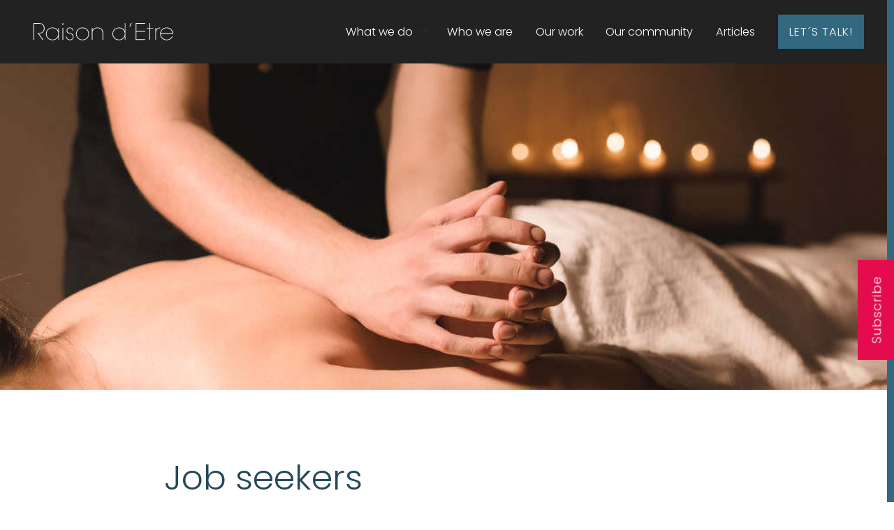

--- FILE ---
content_type: text/html; charset=UTF-8
request_url: https://raisondetrespas.com/job-seekers/
body_size: 12591
content:
<!DOCTYPE html><html lang="en-US"><head><meta charset="UTF-8"/><meta http-equiv="X-UA-Compatible" content="IE=edge"/><meta name="author" content=""/><meta name="viewport" content="width=device-width, initial-scale=1.0"/><link rel="pingback" href="https://raisondetrespas.com/xmlrpc.php"/><link rel="stylesheet" href="https://cdn.jsdelivr.net/gh/orestbida/cookieconsent@v3.0.0/dist/cookieconsent.css"><title>Job seekers &#8211; Raison d&#039;Etre</title><meta name='robots' content='max-image-preview:large' /><style>img:is([sizes="auto" i], [sizes^="auto," i]) { contain-intrinsic-size: 3000px 1500px }</style><style id='classic-theme-styles-inline-css' type='text/css'>/*! This file is auto-generated */
.wp-block-button__link{color:#fff;background-color:#32373c;border-radius:9999px;box-shadow:none;text-decoration:none;padding:calc(.667em + 2px) calc(1.333em + 2px);font-size:1.125em}.wp-block-file__button{background:#32373c;color:#fff;text-decoration:none}</style><style id='global-styles-inline-css' type='text/css'>:root{--wp--preset--aspect-ratio--square: 1;--wp--preset--aspect-ratio--4-3: 4/3;--wp--preset--aspect-ratio--3-4: 3/4;--wp--preset--aspect-ratio--3-2: 3/2;--wp--preset--aspect-ratio--2-3: 2/3;--wp--preset--aspect-ratio--16-9: 16/9;--wp--preset--aspect-ratio--9-16: 9/16;--wp--preset--color--black: #000000;--wp--preset--color--cyan-bluish-gray: #abb8c3;--wp--preset--color--white: #ffffff;--wp--preset--color--pale-pink: #f78da7;--wp--preset--color--vivid-red: #cf2e2e;--wp--preset--color--luminous-vivid-orange: #ff6900;--wp--preset--color--luminous-vivid-amber: #fcb900;--wp--preset--color--light-green-cyan: #7bdcb5;--wp--preset--color--vivid-green-cyan: #00d084;--wp--preset--color--pale-cyan-blue: #8ed1fc;--wp--preset--color--vivid-cyan-blue: #0693e3;--wp--preset--color--vivid-purple: #9b51e0;--wp--preset--gradient--vivid-cyan-blue-to-vivid-purple: linear-gradient(135deg,rgba(6,147,227,1) 0%,rgb(155,81,224) 100%);--wp--preset--gradient--light-green-cyan-to-vivid-green-cyan: linear-gradient(135deg,rgb(122,220,180) 0%,rgb(0,208,130) 100%);--wp--preset--gradient--luminous-vivid-amber-to-luminous-vivid-orange: linear-gradient(135deg,rgba(252,185,0,1) 0%,rgba(255,105,0,1) 100%);--wp--preset--gradient--luminous-vivid-orange-to-vivid-red: linear-gradient(135deg,rgba(255,105,0,1) 0%,rgb(207,46,46) 100%);--wp--preset--gradient--very-light-gray-to-cyan-bluish-gray: linear-gradient(135deg,rgb(238,238,238) 0%,rgb(169,184,195) 100%);--wp--preset--gradient--cool-to-warm-spectrum: linear-gradient(135deg,rgb(74,234,220) 0%,rgb(151,120,209) 20%,rgb(207,42,186) 40%,rgb(238,44,130) 60%,rgb(251,105,98) 80%,rgb(254,248,76) 100%);--wp--preset--gradient--blush-light-purple: linear-gradient(135deg,rgb(255,206,236) 0%,rgb(152,150,240) 100%);--wp--preset--gradient--blush-bordeaux: linear-gradient(135deg,rgb(254,205,165) 0%,rgb(254,45,45) 50%,rgb(107,0,62) 100%);--wp--preset--gradient--luminous-dusk: linear-gradient(135deg,rgb(255,203,112) 0%,rgb(199,81,192) 50%,rgb(65,88,208) 100%);--wp--preset--gradient--pale-ocean: linear-gradient(135deg,rgb(255,245,203) 0%,rgb(182,227,212) 50%,rgb(51,167,181) 100%);--wp--preset--gradient--electric-grass: linear-gradient(135deg,rgb(202,248,128) 0%,rgb(113,206,126) 100%);--wp--preset--gradient--midnight: linear-gradient(135deg,rgb(2,3,129) 0%,rgb(40,116,252) 100%);--wp--preset--font-size--small: 13px;--wp--preset--font-size--medium: 20px;--wp--preset--font-size--large: 36px;--wp--preset--font-size--x-large: 42px;--wp--preset--spacing--20: 0.44rem;--wp--preset--spacing--30: 0.67rem;--wp--preset--spacing--40: 1rem;--wp--preset--spacing--50: 1.5rem;--wp--preset--spacing--60: 2.25rem;--wp--preset--spacing--70: 3.38rem;--wp--preset--spacing--80: 5.06rem;--wp--preset--shadow--natural: 6px 6px 9px rgba(0, 0, 0, 0.2);--wp--preset--shadow--deep: 12px 12px 50px rgba(0, 0, 0, 0.4);--wp--preset--shadow--sharp: 6px 6px 0px rgba(0, 0, 0, 0.2);--wp--preset--shadow--outlined: 6px 6px 0px -3px rgba(255, 255, 255, 1), 6px 6px rgba(0, 0, 0, 1);--wp--preset--shadow--crisp: 6px 6px 0px rgba(0, 0, 0, 1);}:where(.is-layout-flex){gap: 0.5em;}:where(.is-layout-grid){gap: 0.5em;}body .is-layout-flex{display: flex;}.is-layout-flex{flex-wrap: wrap;align-items: center;}.is-layout-flex > :is(*, div){margin: 0;}body .is-layout-grid{display: grid;}.is-layout-grid > :is(*, div){margin: 0;}:where(.wp-block-columns.is-layout-flex){gap: 2em;}:where(.wp-block-columns.is-layout-grid){gap: 2em;}:where(.wp-block-post-template.is-layout-flex){gap: 1.25em;}:where(.wp-block-post-template.is-layout-grid){gap: 1.25em;}.has-black-color{color: var(--wp--preset--color--black) !important;}.has-cyan-bluish-gray-color{color: var(--wp--preset--color--cyan-bluish-gray) !important;}.has-white-color{color: var(--wp--preset--color--white) !important;}.has-pale-pink-color{color: var(--wp--preset--color--pale-pink) !important;}.has-vivid-red-color{color: var(--wp--preset--color--vivid-red) !important;}.has-luminous-vivid-orange-color{color: var(--wp--preset--color--luminous-vivid-orange) !important;}.has-luminous-vivid-amber-color{color: var(--wp--preset--color--luminous-vivid-amber) !important;}.has-light-green-cyan-color{color: var(--wp--preset--color--light-green-cyan) !important;}.has-vivid-green-cyan-color{color: var(--wp--preset--color--vivid-green-cyan) !important;}.has-pale-cyan-blue-color{color: var(--wp--preset--color--pale-cyan-blue) !important;}.has-vivid-cyan-blue-color{color: var(--wp--preset--color--vivid-cyan-blue) !important;}.has-vivid-purple-color{color: var(--wp--preset--color--vivid-purple) !important;}.has-black-background-color{background-color: var(--wp--preset--color--black) !important;}.has-cyan-bluish-gray-background-color{background-color: var(--wp--preset--color--cyan-bluish-gray) !important;}.has-white-background-color{background-color: var(--wp--preset--color--white) !important;}.has-pale-pink-background-color{background-color: var(--wp--preset--color--pale-pink) !important;}.has-vivid-red-background-color{background-color: var(--wp--preset--color--vivid-red) !important;}.has-luminous-vivid-orange-background-color{background-color: var(--wp--preset--color--luminous-vivid-orange) !important;}.has-luminous-vivid-amber-background-color{background-color: var(--wp--preset--color--luminous-vivid-amber) !important;}.has-light-green-cyan-background-color{background-color: var(--wp--preset--color--light-green-cyan) !important;}.has-vivid-green-cyan-background-color{background-color: var(--wp--preset--color--vivid-green-cyan) !important;}.has-pale-cyan-blue-background-color{background-color: var(--wp--preset--color--pale-cyan-blue) !important;}.has-vivid-cyan-blue-background-color{background-color: var(--wp--preset--color--vivid-cyan-blue) !important;}.has-vivid-purple-background-color{background-color: var(--wp--preset--color--vivid-purple) !important;}.has-black-border-color{border-color: var(--wp--preset--color--black) !important;}.has-cyan-bluish-gray-border-color{border-color: var(--wp--preset--color--cyan-bluish-gray) !important;}.has-white-border-color{border-color: var(--wp--preset--color--white) !important;}.has-pale-pink-border-color{border-color: var(--wp--preset--color--pale-pink) !important;}.has-vivid-red-border-color{border-color: var(--wp--preset--color--vivid-red) !important;}.has-luminous-vivid-orange-border-color{border-color: var(--wp--preset--color--luminous-vivid-orange) !important;}.has-luminous-vivid-amber-border-color{border-color: var(--wp--preset--color--luminous-vivid-amber) !important;}.has-light-green-cyan-border-color{border-color: var(--wp--preset--color--light-green-cyan) !important;}.has-vivid-green-cyan-border-color{border-color: var(--wp--preset--color--vivid-green-cyan) !important;}.has-pale-cyan-blue-border-color{border-color: var(--wp--preset--color--pale-cyan-blue) !important;}.has-vivid-cyan-blue-border-color{border-color: var(--wp--preset--color--vivid-cyan-blue) !important;}.has-vivid-purple-border-color{border-color: var(--wp--preset--color--vivid-purple) !important;}.has-vivid-cyan-blue-to-vivid-purple-gradient-background{background: var(--wp--preset--gradient--vivid-cyan-blue-to-vivid-purple) !important;}.has-light-green-cyan-to-vivid-green-cyan-gradient-background{background: var(--wp--preset--gradient--light-green-cyan-to-vivid-green-cyan) !important;}.has-luminous-vivid-amber-to-luminous-vivid-orange-gradient-background{background: var(--wp--preset--gradient--luminous-vivid-amber-to-luminous-vivid-orange) !important;}.has-luminous-vivid-orange-to-vivid-red-gradient-background{background: var(--wp--preset--gradient--luminous-vivid-orange-to-vivid-red) !important;}.has-very-light-gray-to-cyan-bluish-gray-gradient-background{background: var(--wp--preset--gradient--very-light-gray-to-cyan-bluish-gray) !important;}.has-cool-to-warm-spectrum-gradient-background{background: var(--wp--preset--gradient--cool-to-warm-spectrum) !important;}.has-blush-light-purple-gradient-background{background: var(--wp--preset--gradient--blush-light-purple) !important;}.has-blush-bordeaux-gradient-background{background: var(--wp--preset--gradient--blush-bordeaux) !important;}.has-luminous-dusk-gradient-background{background: var(--wp--preset--gradient--luminous-dusk) !important;}.has-pale-ocean-gradient-background{background: var(--wp--preset--gradient--pale-ocean) !important;}.has-electric-grass-gradient-background{background: var(--wp--preset--gradient--electric-grass) !important;}.has-midnight-gradient-background{background: var(--wp--preset--gradient--midnight) !important;}.has-small-font-size{font-size: var(--wp--preset--font-size--small) !important;}.has-medium-font-size{font-size: var(--wp--preset--font-size--medium) !important;}.has-large-font-size{font-size: var(--wp--preset--font-size--large) !important;}.has-x-large-font-size{font-size: var(--wp--preset--font-size--x-large) !important;}
:where(.wp-block-post-template.is-layout-flex){gap: 1.25em;}:where(.wp-block-post-template.is-layout-grid){gap: 1.25em;}
:where(.wp-block-columns.is-layout-flex){gap: 2em;}:where(.wp-block-columns.is-layout-grid){gap: 2em;}
:root :where(.wp-block-pullquote){font-size: 1.5em;line-height: 1.6;}</style><link data-optimized="1" rel='stylesheet' id='style-css' href='https://raisondetrespas.com/wp-content/litespeed/css/b4bcf3cab232e0d7ca69a982182776ff.css?ver=21817' type='text/css' media='all' /><link data-optimized="1" rel='stylesheet' id='custom_theme-pages-css' href='https://raisondetrespas.com/wp-content/litespeed/css/f6b06fb2c1aed7c338231a7b2d056a60.css?ver=56a60' type='text/css' media='all' /><link rel='stylesheet' id='custom_theme-style-1-css' href='https://fonts.googleapis.com/css?family=Poppins:700,700italic,300italic,300,200,200italic&#038;display=swap' type='text/css' media='all' /><link rel='stylesheet' id='custom_theme-splidecore-css' href='https://cdn.jsdelivr.net/npm/@splidejs/splide@latest/dist/css/splide-core.min.css' type='text/css' media='all' /><link data-optimized="1" rel='stylesheet' id='custom_theme-style-2-css' href='https://raisondetrespas.com/wp-content/litespeed/css/cf7aa998158cbde7291539a02aa88217.css?ver=88217' type='text/css' media='all' /> <script type="text/javascript" id="wpgmza_data-js-extra">/*  */
var wpgmza_google_api_status = {"message":"Enqueued","code":"ENQUEUED"};
/*  */</script> <script data-optimized="1" type="text/javascript" src="https://raisondetrespas.com/wp-content/litespeed/js/1b501a692fbfc5a8a190499579734011.js?ver=19a4a" id="wpgmza_data-js"></script> </head><body class="attachment wp-singular attachment-template-default single single-attachment postid-503 attachmentid-503 attachment-jpeg wp-theme-custom-theme"><div class="a-align-center a-flex a-height-100pr a-justify-center a-width-100pr background-color1 off-canvas"><div class="a-align-center a-direction-column a-flex a-justify-center a-width-100pr off-canvas-content v-padding-6 a-margin-top-4"><div class="a-max-width-07 a-width-100pr accordion-menu"><ul class="menu vertical-list" id="menu-mobile-menu"><li id="menu-item-508" class="menu-item menu-item-type-post_type menu-item-object-page menu-item-508">
<a  href="https://raisondetrespas.com/what-we-do/">What we do</a></li><li id="menu-item-507" class="menu-item menu-item-type-post_type menu-item-object-page menu-item-507">
<a  href="https://raisondetrespas.com/who-we-are/">Who we are</a></li><li id="menu-item-509" class="menu-item menu-item-type-post_type menu-item-object-page menu-item-509">
<a  href="https://raisondetrespas.com/our-work/">Our work</a></li><li id="menu-item-510" class="menu-item menu-item-type-post_type menu-item-object-page menu-item-510">
<a  href="https://raisondetrespas.com/our-community/">Our community</a></li><li id="menu-item-511" class="menu-item menu-item-type-post_type menu-item-object-page current_page_parent menu-item-511">
<a  href="https://raisondetrespas.com/our-articles/">Articles</a></li></ul></div>
<a class="a-margin-top-4 button inverted" target="_pg_blank" href="/contact/">Let&apos;s talk!</a></div></div><header class="a-direction-column a-flex header" id="header"><div class="a-align-center a-flex a-justify-space-between a-padding-right-0 header-row">
<a class="a-align-center fill-black logo" href="/"><svg width="100%" height="100%" viewBox="0 0 453 58" version="1.1" xmlns="http://www.w3.org/2000/svg" xmlns:xlink="http://www.w3.org/1999/xlink" xml:space="preserve" xmlns:serif="http://www.serif.com/" style="fill-rule:evenodd;clip-rule:evenodd;stroke-linejoin:round;stroke-miterlimit:2;" class="fill-black">
<g transform="matrix(1,0,0,1,0,-32.964)">
<g transform="matrix(1.33333,0,0,1.33333,0,0)">
<path d="M26.938,38.012C26.938,39.884 26.502,41.806 25.631,43.78C24.76,45.754 23.398,47.413 21.545,48.756C19.691,50.101 17.347,50.827 14.511,50.939L12.871,50.994L24.214,66.868L22.045,66.868L9.674,49.438L12.315,49.438C13.816,49.438 15.067,49.373 16.068,49.243C17.069,49.113 18.028,48.854 18.945,48.464C19.863,48.075 20.757,47.51 21.628,46.769C22.925,45.435 23.848,44.03 24.395,42.557C24.941,41.083 25.214,39.484 25.214,37.761C25.214,36.501 25.02,35.255 24.631,34.023C24.242,32.79 23.671,31.641 22.921,30.575C22.17,29.509 21.267,28.643 20.21,27.976C19.395,27.457 18.505,27.077 17.542,26.836C16.578,26.595 15.53,26.442 14.4,26.377C13.27,26.313 11.676,26.279 9.619,26.279L1.723,26.279L1.723,66.868L0,66.868L0,24.723L9.619,24.723C12.695,24.723 15.049,24.862 16.68,25.14C18.311,25.418 19.701,25.872 20.85,26.502C22.536,27.355 23.959,28.823 25.117,30.908C26.275,32.993 26.882,35.259 26.938,37.706L26.938,38.012Z" style="fill:white;fill-rule:nonzero;"/>
</g>
<g transform="matrix(1.33333,0,0,1.33333,0,0)">
<path d="M60.243,51.773C60.243,49.086 59.612,46.639 58.353,44.434C57.092,42.228 55.378,40.509 53.21,39.276C51.041,38.044 48.622,37.428 45.954,37.428C43.989,37.428 42.149,37.771 40.435,38.456C38.721,39.142 37.196,40.129 35.862,41.417C34.527,42.705 33.494,44.23 32.762,45.99C32.03,47.751 31.664,49.679 31.664,51.773C31.664,54.146 32.21,56.434 33.304,58.64C34.397,60.844 36.043,62.642 38.239,64.032C40.435,65.422 43.071,66.117 46.148,66.117C48.854,66.117 51.281,65.473 53.432,64.185C55.582,62.897 57.254,61.155 58.45,58.959C59.645,56.763 60.243,54.367 60.243,51.773ZM61.689,66.868L60.076,66.868L60.076,59.362L59.965,59.362C58.648,61.957 56.777,63.981 54.349,65.436C51.921,66.891 49.123,67.619 45.954,67.619C43.544,67.619 41.357,67.192 39.393,66.339C37.428,65.487 35.751,64.31 34.361,62.809C32.971,61.307 31.909,59.588 31.177,57.652C30.445,55.716 30.08,53.756 30.08,51.773C30.08,48.975 30.737,46.361 32.053,43.933C33.369,41.505 35.241,39.568 37.669,38.123C40.097,36.677 42.858,35.954 45.954,35.954C49.382,35.954 52.379,36.82 54.947,38.554C57.514,40.287 59.187,42.228 59.965,44.378L60.076,44.378L60.076,36.705L61.689,36.705L61.689,66.868Z" style="fill:white;fill-rule:nonzero;"/>
</g>
<g transform="matrix(1.33333,0,0,1.33333,0,0)">
<path d="M72.141,66.868L70.557,66.868L70.557,36.705L72.141,36.705L72.141,66.868ZM72.141,29.922L70.557,29.922L70.557,24.723L72.141,24.723L72.141,29.922Z" style="fill:white;fill-rule:nonzero;"/>
</g>
<g transform="matrix(1.33333,0,0,1.33333,0,0)">
<path d="M97.439,59.057C97.439,60.594 97.05,62.021 96.272,63.337C95.493,64.653 94.432,65.696 93.088,66.464C91.744,67.234 90.248,67.619 88.599,67.619C86.949,67.619 85.42,67.261 84.012,66.548C82.603,65.834 81.468,64.825 80.606,63.518C79.744,62.211 79.314,60.724 79.314,59.057L79.314,58.5L80.926,58.5C80.926,60.836 81.639,62.689 83.066,64.06C84.493,65.431 86.337,66.117 88.599,66.117C90.044,66.117 91.314,65.793 92.407,65.144C93.501,64.496 94.344,63.629 94.938,62.544C95.53,61.461 95.827,60.279 95.827,59.001L95.827,58.778C95.772,56.776 95.169,55.23 94.02,54.136C92.87,53.042 91.045,52.181 88.543,51.55C85.8,50.864 83.757,49.989 82.413,48.923C81.069,47.857 80.397,46.139 80.397,43.766C80.397,42.729 80.583,41.714 80.953,40.722C81.324,39.731 81.853,38.887 82.538,38.192C83.224,37.497 84.085,36.95 85.124,36.552C86.161,36.153 87.319,35.954 88.599,35.954C90.897,35.954 92.801,36.645 94.312,38.025C95.822,39.406 96.577,41.338 96.577,43.821L94.993,43.821C94.993,42.376 94.701,41.181 94.117,40.235C93.533,39.29 92.759,38.586 91.796,38.123C90.832,37.659 89.767,37.428 88.599,37.428C86.467,37.428 84.836,38.021 83.706,39.207C82.575,40.394 82.01,41.913 82.01,43.766C82.065,44.952 82.334,45.926 82.816,46.686C83.298,47.445 84.012,48.08 84.957,48.59C85.902,49.1 87.115,49.558 88.599,49.966C90.489,50.484 91.985,50.985 93.088,51.467C94.19,51.949 95.169,52.76 96.022,53.899C96.874,55.039 97.346,56.592 97.439,58.556L97.439,59.057Z" style="fill:white;fill-rule:nonzero;"/>
</g>
<g transform="matrix(1.33333,0,0,1.33333,0,0)">
<path d="M133.331,51.773C133.331,49.048 132.705,46.602 131.454,44.434C130.203,42.265 128.498,40.555 126.338,39.304C124.179,38.053 121.747,37.428 119.041,37.428C116.334,37.428 113.902,38.053 111.744,39.304C109.583,40.555 107.879,42.265 106.627,44.434C105.376,46.602 104.751,49.048 104.751,51.773C104.751,53.756 105.103,55.623 105.808,57.374C106.512,59.126 107.522,60.669 108.838,62.002C110.154,63.337 111.688,64.357 113.439,65.061C115.19,65.765 117.057,66.117 119.041,66.117C121.024,66.117 122.891,65.765 124.642,65.061C126.394,64.357 127.927,63.337 129.244,62.002C130.559,60.669 131.569,59.126 132.274,57.374C132.978,55.623 133.331,53.756 133.331,51.773ZM134.943,51.773C134.943,54.72 134.251,57.407 132.872,59.835C131.491,62.262 129.586,64.167 127.159,65.547C124.73,66.927 122.025,67.619 119.041,67.619C116.076,67.619 113.378,66.927 110.951,65.547C108.523,64.167 106.619,62.262 105.238,59.835C103.857,57.407 103.167,54.72 103.167,51.773C103.167,49.586 103.565,47.52 104.362,45.573C105.159,43.627 106.281,41.932 107.726,40.485C109.171,39.04 110.863,37.924 112.799,37.136C114.736,36.349 116.817,35.954 119.041,35.954C121.283,35.954 123.373,36.349 125.31,37.136C127.247,37.924 128.942,39.036 130.397,40.472C131.852,41.908 132.973,43.595 133.761,45.531C134.548,47.469 134.943,49.549 134.943,51.773Z" style="fill:white;fill-rule:nonzero;"/>
</g>
<g transform="matrix(1.33333,0,0,1.33333,0,0)">
<path d="M169.443,66.868L167.858,66.868L167.858,50.939C167.858,48.418 167.534,46.273 166.885,44.503C166.236,42.733 165.329,41.329 164.161,40.291C162.03,38.383 159.175,37.428 155.598,37.428C153.096,37.428 150.923,37.91 149.08,38.873C147.235,39.837 145.822,41.236 144.839,43.071C143.857,44.906 143.366,47.047 143.366,49.493L143.366,66.868L141.782,66.868L141.782,36.705L143.366,36.705L143.366,42.487L143.477,42.487C144.107,41.079 145.052,39.884 146.313,38.901C147.573,37.919 149.009,37.183 150.622,36.69C152.235,36.2 153.837,35.954 155.431,35.954C159.379,35.954 162.585,36.955 165.05,38.957C167.979,41.44 169.443,45.435 169.443,50.939L169.443,66.868Z" style="fill:white;fill-rule:nonzero;"/>
</g>
<g transform="matrix(1.33333,0,0,1.33333,0,0)">
<path d="M222.097,51.773C222.097,49.086 221.466,46.639 220.207,44.434C218.946,42.228 217.232,40.509 215.063,39.276C212.895,38.044 210.476,37.428 207.807,37.428C205.842,37.428 204.003,37.771 202.289,38.456C200.575,39.142 199.05,40.129 197.716,41.417C196.381,42.705 195.348,44.23 194.616,45.99C193.883,47.751 193.518,49.679 193.518,51.773C193.518,54.146 194.064,56.434 195.159,58.64C196.251,60.844 197.897,62.642 200.093,64.032C202.289,65.422 204.925,66.117 208.002,66.117C210.708,66.117 213.135,65.473 215.286,64.185C217.435,62.897 219.108,61.155 220.303,58.959C221.5,56.763 222.097,54.367 222.097,51.773ZM223.542,66.868L221.93,66.868L221.93,59.362L221.819,59.362C220.502,61.957 218.63,63.981 216.203,65.436C213.775,66.891 210.977,67.619 207.807,67.619C205.398,67.619 203.21,67.192 201.247,66.339C199.282,65.487 197.605,64.31 196.214,62.809C194.825,61.307 193.763,59.588 193.032,57.652C192.299,55.716 191.933,53.756 191.933,51.773C191.933,48.975 192.591,46.361 193.907,43.933C195.223,41.505 197.094,39.568 199.523,38.123C201.951,36.677 204.712,35.954 207.807,35.954C211.236,35.954 214.234,36.82 216.801,38.554C219.368,40.287 221.041,42.228 221.819,44.378L221.93,44.378L221.93,24.723L223.542,24.723L223.542,66.868Z" style="fill:white;fill-rule:nonzero;"/>
</g>
<g transform="matrix(1.33333,0,0,1.33333,0,0)">
<path d="M238.777,24.723L235.135,33.508L233.245,33.508L236.886,24.723L238.777,24.723Z" style="fill:white;fill-rule:nonzero;"/>
</g>
<g transform="matrix(1.33333,0,0,1.33333,0,0)">
<path d="M271.386,66.868L248.285,66.868L248.285,24.723L271.386,24.723L271.386,26.279L249.98,26.279L249.98,44.878L271.386,44.878L271.386,46.435L249.98,46.435L249.98,65.338L271.386,65.338L271.386,66.868Z" style="fill:white;fill-rule:nonzero;"/>
</g>
<g transform="matrix(1.33333,0,0,1.33333,0,0)">
<path d="M291.431,38.178L283.674,38.178L283.674,66.868L282.09,66.868L282.09,38.178L275.418,38.178L275.418,36.705L282.09,36.705L282.09,24.723L283.674,24.723L283.674,36.705L291.431,36.705L291.431,38.178Z" style="fill:white;fill-rule:nonzero;"/>
</g>
<g transform="matrix(1.33333,0,0,1.33333,0,0)">
<path d="M308.556,37.483C307.314,37.521 306.215,37.659 305.261,37.9C304.306,38.142 303.2,38.706 301.939,39.596C300.29,41.098 299.206,42.687 298.687,44.364C298.167,46.041 297.908,48.094 297.908,50.522L297.908,66.868L296.324,66.868L296.324,36.705L297.908,36.705L297.908,42.153L298.019,42.153C298.872,40.412 299.923,39.096 301.174,38.206C302.425,37.316 303.639,36.742 304.817,36.482C305.994,36.223 307.24,36.047 308.556,35.954L308.556,37.483Z" style="fill:white;fill-rule:nonzero;"/>
</g>
<g transform="matrix(1.33333,0,0,1.33333,0,0)">
<path d="M338.107,50.466C337.996,48.131 337.273,45.953 335.939,43.933C334.604,41.913 332.88,40.323 330.768,39.165C328.655,38.007 326.45,37.428 324.152,37.428C322.206,37.428 320.389,37.747 318.703,38.387C317.016,39.026 315.51,39.948 314.185,41.153C312.86,42.357 311.808,43.743 311.03,45.309C310.251,46.875 309.806,48.594 309.695,50.466L338.107,50.466ZM339.748,51.106L339.692,51.94L309.64,51.94C309.658,54.312 310.112,56.393 311.001,58.181C311.891,59.969 313.068,61.457 314.533,62.642C315.997,63.829 317.549,64.704 319.189,65.269C320.83,65.834 322.409,66.117 323.929,66.117C325.82,66.117 327.584,65.811 329.225,65.2C330.865,64.588 332.333,63.689 333.631,62.503C334.928,61.317 335.985,59.872 336.8,58.167L338.552,58.167C337.663,60.242 336.458,61.989 334.938,63.407C333.418,64.825 331.713,65.88 329.823,66.576C327.932,67.271 325.949,67.619 323.874,67.619C320.852,67.599 318.132,66.9 315.714,65.519C313.295,64.139 311.4,62.249 310.029,59.848C308.657,57.448 307.971,54.775 307.971,51.828C307.971,48.9 308.671,46.217 310.071,43.78C311.469,41.343 313.393,39.43 315.839,38.039C318.286,36.649 320.982,35.954 323.929,35.954C325.967,35.954 327.922,36.307 329.794,37.011C331.667,37.715 333.33,38.73 334.785,40.055C336.24,41.38 337.413,42.983 338.302,44.864C339.192,46.745 339.673,48.826 339.748,51.106Z" style="fill:white;fill-rule:nonzero;"/>
</g>
</g>
</svg></a><div class="a-flex"><div class="main-menu-desktop"><div><ul class="menu a-align-center horizontal-list" id="menu-our-works"><li id="menu-item-193" class="menu-item menu-item-type-post_type menu-item-object-page menu-item-has-children menu-item-193">
<a  href="https://raisondetrespas.com/what-we-do/">What we do</a><ul class="sub-menu"><li id="menu-item-489" class="menu-item menu-item-type-post_type menu-item-object-page menu-item-489">
<a  href="https://raisondetrespas.com/spa-creation-and-consultancy/">Spa &#038; Wellness Consultancy</a></li><li id="menu-item-490" class="menu-item menu-item-type-post_type menu-item-object-page menu-item-490">
<a  href="https://raisondetrespas.com/spa-brand-creation/">Spa &#038; Wellness Brand Creation</a></li><li id="menu-item-491" class="menu-item menu-item-type-post_type menu-item-object-page menu-item-491">
<a  href="https://raisondetrespas.com/spa-management-sos/">Spa Management &#038; SOS</a></li><li id="menu-item-502" class="menu-item menu-item-type-post_type menu-item-object-page menu-item-502">
<a  href="https://raisondetrespas.com/liv-nordic/">LivNordic Hotels &#038; Wellbeing</a></li><li id="menu-item-500" class="menu-item menu-item-type-post_type menu-item-object-page menu-item-500">
<a  href="https://raisondetrespas.com/cruiseship-spas/">Cruise Ship Spa &#038; Wellness</a></li><li id="menu-item-501" class="menu-item menu-item-type-post_type menu-item-object-page menu-item-501">
<a  href="https://raisondetrespas.com/spa-business-education/">Spa Business Education</a></li></ul></li><li id="menu-item-204" class="menu-item menu-item-type-post_type menu-item-object-page menu-item-204">
<a  href="https://raisondetrespas.com/who-we-are/">Who we are</a></li><li id="menu-item-168" class="menu-item menu-item-type-post_type menu-item-object-page menu-item-168">
<a  href="https://raisondetrespas.com/our-work/">Our work</a></li><li id="menu-item-183" class="menu-item menu-item-type-post_type menu-item-object-page menu-item-183">
<a  href="https://raisondetrespas.com/our-community/">Our community</a></li><li id="menu-item-408" class="menu-item menu-item-type-post_type menu-item-object-page current_page_parent menu-item-408">
<a  href="https://raisondetrespas.com/our-articles/">Articles</a></li></ul></div></div><div class="a-align-center a-flex a-margin-left-4 a-margin-right-4"><a href="/contact/" class="button md-none uppercase">Let´s Talk!</a></div></div>
<button class="hamburger" type="button" id="hamburger"><span class="hamburger-inner"> <span class="hamburger-top-bar"></span> <span class="hamburger-middle-bar"></span> <span class="hamburger-bottom-bar"></span> </span>
</button></div></header><main class="main"><section class="a-align-center a-flex a-relative a-viewport-height-3 section-wrapper">
<img src="https://raisondetrespas.com/wp-content/uploads/job-seekers-1024x682.jpg" class="a-absolute a-height-100pr a-left-0 a-width-100pr object-fit-cover" alt="" decoding="async" fetchpriority="high" srcset="https://raisondetrespas.com/wp-content/uploads/job-seekers-1024x682.jpg 1024w, https://raisondetrespas.com/wp-content/uploads/job-seekers-512x341.jpg 512w, https://raisondetrespas.com/wp-content/uploads/job-seekers-768x511.jpg 768w, https://raisondetrespas.com/wp-content/uploads/job-seekers-1536x1022.jpg 1536w, https://raisondetrespas.com/wp-content/uploads/job-seekers-2048x1363.jpg 2048w" sizes="(max-width: 1024px) 100vw, 1024px" /></section><section id="las-mer" class="fixed-padding section-wrapper"><div class="section-content page-width-narrow"><div><div class="a-direction-column a-flex after-line"><h2>Job seekers</h2></div><div class="a-margin-top-5"><p class="attachment"><a href='https://raisondetrespas.com/wp-content/uploads/job-seekers.jpg'><img decoding="async" width="512" height="341" src="https://raisondetrespas.com/wp-content/uploads/job-seekers-512x341.jpg" class="attachment-medium size-medium" alt="" srcset="https://raisondetrespas.com/wp-content/uploads/job-seekers-512x341.jpg 512w, https://raisondetrespas.com/wp-content/uploads/job-seekers-1024x682.jpg 1024w, https://raisondetrespas.com/wp-content/uploads/job-seekers-768x511.jpg 768w, https://raisondetrespas.com/wp-content/uploads/job-seekers-1536x1022.jpg 1536w, https://raisondetrespas.com/wp-content/uploads/job-seekers-2048x1363.jpg 2048w" sizes="(max-width: 512px) 100vw, 512px" /></a></p></div></div></div></section><section class="a-padding-top-0 section-wrapper"><div class="a-flex a-justify-center page-width-default section-content"><a onclick="history.back()" class="button icon-left"><svg xmlns="http://www.w3.org/2000/svg" x="0px" y="0px" width="32" height="32" viewBox="0 0 32 32" style=" fill:#000000;">
<path d="M 10.8125 9.28125 L 4.09375 16 L 10.8125 22.71875 L 12.21875 21.28125 L 7.9375 17 L 28 17 L 28 15 L 7.9375 15 L 12.21875 10.71875 Z"></path>
</svg>Back to Articles</a></div></section><section class="section-wrapper"><div class="section-content page-width-default"><div class="a-columns-2 a-grid md-columns-1 v-gap-3"><div><div class="a-direction-column a-flex a-margin-bottom-4 after-line"><h2>Let&apos;s talk!</h2></div><div>
Send us a quick note using the form:</div></div><div class="md-order-2"><div class='fluentform ff-default fluentform_wrapper_1 ffs_default_wrap'><form data-form_id="1" id="fluentform_1" class="frm-fluent-form fluent_form_1 ff-el-form-top ff_form_instance_1_1 ff-form-loading ffs_default" data-form_instance="ff_form_instance_1_1" method="POST" ><fieldset  style="border: none!important;margin: 0!important;padding: 0!important;background-color: transparent!important;box-shadow: none!important;outline: none!important; min-inline-size: 100%;"><legend class="ff_screen_reader_title" style="display: block; margin: 0!important;padding: 0!important;height: 0!important;text-indent: -999999px;width: 0!important;overflow:hidden;">Contact Form</legend><input type='hidden' name='__fluent_form_embded_post_id' value='503' /><input type="hidden" id="_fluentform_1_fluentformnonce" name="_fluentform_1_fluentformnonce" value="1cb293de58" /><input type="hidden" name="_wp_http_referer" value="/job-seekers/" /><div data-type="name-element" data-name="names" class=" ff-field_container ff-name-field-wrapper" ><div class='ff-t-container'><div class='ff-t-cell '><div class='ff-el-group'><div class='ff-el-input--content'><input type="text" name="names[first_name]" id="ff_1_names_first_name_" class="ff-el-form-control" placeholder="Full Name" aria-invalid="false" aria-required=true></div></div></div></div></div><div class='ff-el-group'><div class='ff-el-input--content'><input type="email" name="email" id="ff_1_email" class="ff-el-form-control" placeholder="Email Address" data-name="email"  aria-invalid="false" aria-required=true></div></div><div class='ff-el-group'><div class='ff-el-input--content'><input type="text" name="subject" class="ff-el-form-control" placeholder="Subject" data-name="subject" id="ff_1_subject"  aria-invalid="false" aria-required=false></div></div><div class='ff-el-group'><div class='ff-el-input--content'><textarea aria-invalid="false" aria-required=true name="message" id="ff_1_message" class="ff-el-form-control" placeholder="Type your message here.." rows="4" cols="2" data-name="message" ></textarea></div></div><div class='ff-el-group ' ><div class='ff-el-input--content'><div data-fluent_id='1' name='h-captcha-response'><div
data-sitekey='43e85dc2-eb90-441a-83d0-4a123ffc2832'
id='fluentform-hcaptcha-1-1'
class='ff-el-hcaptcha h-captcha'></div></div></div></div><div class='ff-el-group ff-text-left ff_submit_btn_wrapper'><button type="submit" class="ff-btn ff-btn-submit ff-btn-md button ff_btn_style wpf_has_custom_css" >Send</button></div></fieldset></form><div id='fluentform_1_errors' class='ff-errors-in-stack ff_form_instance_1_1 ff-form-loading_errors ff_form_instance_1_1_errors'></div></div> <script type="text/javascript">window.fluent_form_ff_form_instance_1_1 = {"id":"1","settings":{"layout":{"labelPlacement":"top","helpMessagePlacement":"with_label","errorMessagePlacement":"inline","asteriskPlacement":"asterisk-right"},"id":"39","restrictions":{"denyEmptySubmission":{"enabled":false}}},"form_instance":"ff_form_instance_1_1","form_id_selector":"fluentform_1","rules":{"names[first_name]":{"required":{"value":true,"message":"This field is required","global":false,"global_message":"This field is required"}},"names[middle_name]":{"required":{"value":false,"message":"This field is required","global":false,"global_message":"This field is required"}},"names[last_name]":{"required":{"value":false,"message":"This field is required","global":false,"global_message":"This field is required"}},"email":{"required":{"value":true,"message":"This field is required","global":false,"global_message":"This field is required"},"email":{"value":true,"message":"This field must contain a valid email","global":false,"global_message":"This field must contain a valid email"}},"subject":{"required":{"value":false,"message":"This field is required","global":false,"global_message":"This field is required"}},"message":{"required":{"value":true,"message":"This field is required","global":false,"global_message":"This field is required"}},"h-captcha-response":[]},"debounce_time":300};</script> </div></div></div></section></main><footer class="footer"><section class="background-main-black dark-link section-wrapper"><div class="a-align-start a-direction-row a-flex a-justify-space-between a-wrap section-content"><div class="a-margin-bottom-6 a-margin-right-6 ms-width-100pr"><a class="a-align-center fill-white logo" href="/"><svg width="100%" height="100%" viewBox="0 0 453 58" version="1.1" xmlns="http://www.w3.org/2000/svg" xmlns:xlink="http://www.w3.org/1999/xlink" xml:space="preserve" xmlns:serif="http://www.serif.com/" style="fill-rule:evenodd;clip-rule:evenodd;stroke-linejoin:round;stroke-miterlimit:2;">
<g transform="matrix(1,0,0,1,0,-32.964)">
<g transform="matrix(1.33333,0,0,1.33333,0,0)">
<path d="M26.938,38.012C26.938,39.884 26.502,41.806 25.631,43.78C24.76,45.754 23.398,47.413 21.545,48.756C19.691,50.101 17.347,50.827 14.511,50.939L12.871,50.994L24.214,66.868L22.045,66.868L9.674,49.438L12.315,49.438C13.816,49.438 15.067,49.373 16.068,49.243C17.069,49.113 18.028,48.854 18.945,48.464C19.863,48.075 20.757,47.51 21.628,46.769C22.925,45.435 23.848,44.03 24.395,42.557C24.941,41.083 25.214,39.484 25.214,37.761C25.214,36.501 25.02,35.255 24.631,34.023C24.242,32.79 23.671,31.641 22.921,30.575C22.17,29.509 21.267,28.643 20.21,27.976C19.395,27.457 18.505,27.077 17.542,26.836C16.578,26.595 15.53,26.442 14.4,26.377C13.27,26.313 11.676,26.279 9.619,26.279L1.723,26.279L1.723,66.868L0,66.868L0,24.723L9.619,24.723C12.695,24.723 15.049,24.862 16.68,25.14C18.311,25.418 19.701,25.872 20.85,26.502C22.536,27.355 23.959,28.823 25.117,30.908C26.275,32.993 26.882,35.259 26.938,37.706L26.938,38.012Z" style="fill:white;fill-rule:nonzero;" />
</g>
<g transform="matrix(1.33333,0,0,1.33333,0,0)">
<path d="M60.243,51.773C60.243,49.086 59.612,46.639 58.353,44.434C57.092,42.228 55.378,40.509 53.21,39.276C51.041,38.044 48.622,37.428 45.954,37.428C43.989,37.428 42.149,37.771 40.435,38.456C38.721,39.142 37.196,40.129 35.862,41.417C34.527,42.705 33.494,44.23 32.762,45.99C32.03,47.751 31.664,49.679 31.664,51.773C31.664,54.146 32.21,56.434 33.304,58.64C34.397,60.844 36.043,62.642 38.239,64.032C40.435,65.422 43.071,66.117 46.148,66.117C48.854,66.117 51.281,65.473 53.432,64.185C55.582,62.897 57.254,61.155 58.45,58.959C59.645,56.763 60.243,54.367 60.243,51.773ZM61.689,66.868L60.076,66.868L60.076,59.362L59.965,59.362C58.648,61.957 56.777,63.981 54.349,65.436C51.921,66.891 49.123,67.619 45.954,67.619C43.544,67.619 41.357,67.192 39.393,66.339C37.428,65.487 35.751,64.31 34.361,62.809C32.971,61.307 31.909,59.588 31.177,57.652C30.445,55.716 30.08,53.756 30.08,51.773C30.08,48.975 30.737,46.361 32.053,43.933C33.369,41.505 35.241,39.568 37.669,38.123C40.097,36.677 42.858,35.954 45.954,35.954C49.382,35.954 52.379,36.82 54.947,38.554C57.514,40.287 59.187,42.228 59.965,44.378L60.076,44.378L60.076,36.705L61.689,36.705L61.689,66.868Z" style="fill:white;fill-rule:nonzero;" />
</g>
<g transform="matrix(1.33333,0,0,1.33333,0,0)">
<path d="M72.141,66.868L70.557,66.868L70.557,36.705L72.141,36.705L72.141,66.868ZM72.141,29.922L70.557,29.922L70.557,24.723L72.141,24.723L72.141,29.922Z" style="fill:white;fill-rule:nonzero;" />
</g>
<g transform="matrix(1.33333,0,0,1.33333,0,0)">
<path d="M97.439,59.057C97.439,60.594 97.05,62.021 96.272,63.337C95.493,64.653 94.432,65.696 93.088,66.464C91.744,67.234 90.248,67.619 88.599,67.619C86.949,67.619 85.42,67.261 84.012,66.548C82.603,65.834 81.468,64.825 80.606,63.518C79.744,62.211 79.314,60.724 79.314,59.057L79.314,58.5L80.926,58.5C80.926,60.836 81.639,62.689 83.066,64.06C84.493,65.431 86.337,66.117 88.599,66.117C90.044,66.117 91.314,65.793 92.407,65.144C93.501,64.496 94.344,63.629 94.938,62.544C95.53,61.461 95.827,60.279 95.827,59.001L95.827,58.778C95.772,56.776 95.169,55.23 94.02,54.136C92.87,53.042 91.045,52.181 88.543,51.55C85.8,50.864 83.757,49.989 82.413,48.923C81.069,47.857 80.397,46.139 80.397,43.766C80.397,42.729 80.583,41.714 80.953,40.722C81.324,39.731 81.853,38.887 82.538,38.192C83.224,37.497 84.085,36.95 85.124,36.552C86.161,36.153 87.319,35.954 88.599,35.954C90.897,35.954 92.801,36.645 94.312,38.025C95.822,39.406 96.577,41.338 96.577,43.821L94.993,43.821C94.993,42.376 94.701,41.181 94.117,40.235C93.533,39.29 92.759,38.586 91.796,38.123C90.832,37.659 89.767,37.428 88.599,37.428C86.467,37.428 84.836,38.021 83.706,39.207C82.575,40.394 82.01,41.913 82.01,43.766C82.065,44.952 82.334,45.926 82.816,46.686C83.298,47.445 84.012,48.08 84.957,48.59C85.902,49.1 87.115,49.558 88.599,49.966C90.489,50.484 91.985,50.985 93.088,51.467C94.19,51.949 95.169,52.76 96.022,53.899C96.874,55.039 97.346,56.592 97.439,58.556L97.439,59.057Z" style="fill:white;fill-rule:nonzero;" />
</g>
<g transform="matrix(1.33333,0,0,1.33333,0,0)">
<path d="M133.331,51.773C133.331,49.048 132.705,46.602 131.454,44.434C130.203,42.265 128.498,40.555 126.338,39.304C124.179,38.053 121.747,37.428 119.041,37.428C116.334,37.428 113.902,38.053 111.744,39.304C109.583,40.555 107.879,42.265 106.627,44.434C105.376,46.602 104.751,49.048 104.751,51.773C104.751,53.756 105.103,55.623 105.808,57.374C106.512,59.126 107.522,60.669 108.838,62.002C110.154,63.337 111.688,64.357 113.439,65.061C115.19,65.765 117.057,66.117 119.041,66.117C121.024,66.117 122.891,65.765 124.642,65.061C126.394,64.357 127.927,63.337 129.244,62.002C130.559,60.669 131.569,59.126 132.274,57.374C132.978,55.623 133.331,53.756 133.331,51.773ZM134.943,51.773C134.943,54.72 134.251,57.407 132.872,59.835C131.491,62.262 129.586,64.167 127.159,65.547C124.73,66.927 122.025,67.619 119.041,67.619C116.076,67.619 113.378,66.927 110.951,65.547C108.523,64.167 106.619,62.262 105.238,59.835C103.857,57.407 103.167,54.72 103.167,51.773C103.167,49.586 103.565,47.52 104.362,45.573C105.159,43.627 106.281,41.932 107.726,40.485C109.171,39.04 110.863,37.924 112.799,37.136C114.736,36.349 116.817,35.954 119.041,35.954C121.283,35.954 123.373,36.349 125.31,37.136C127.247,37.924 128.942,39.036 130.397,40.472C131.852,41.908 132.973,43.595 133.761,45.531C134.548,47.469 134.943,49.549 134.943,51.773Z" style="fill:white;fill-rule:nonzero;" />
</g>
<g transform="matrix(1.33333,0,0,1.33333,0,0)">
<path d="M169.443,66.868L167.858,66.868L167.858,50.939C167.858,48.418 167.534,46.273 166.885,44.503C166.236,42.733 165.329,41.329 164.161,40.291C162.03,38.383 159.175,37.428 155.598,37.428C153.096,37.428 150.923,37.91 149.08,38.873C147.235,39.837 145.822,41.236 144.839,43.071C143.857,44.906 143.366,47.047 143.366,49.493L143.366,66.868L141.782,66.868L141.782,36.705L143.366,36.705L143.366,42.487L143.477,42.487C144.107,41.079 145.052,39.884 146.313,38.901C147.573,37.919 149.009,37.183 150.622,36.69C152.235,36.2 153.837,35.954 155.431,35.954C159.379,35.954 162.585,36.955 165.05,38.957C167.979,41.44 169.443,45.435 169.443,50.939L169.443,66.868Z" style="fill:white;fill-rule:nonzero;" />
</g>
<g transform="matrix(1.33333,0,0,1.33333,0,0)">
<path d="M222.097,51.773C222.097,49.086 221.466,46.639 220.207,44.434C218.946,42.228 217.232,40.509 215.063,39.276C212.895,38.044 210.476,37.428 207.807,37.428C205.842,37.428 204.003,37.771 202.289,38.456C200.575,39.142 199.05,40.129 197.716,41.417C196.381,42.705 195.348,44.23 194.616,45.99C193.883,47.751 193.518,49.679 193.518,51.773C193.518,54.146 194.064,56.434 195.159,58.64C196.251,60.844 197.897,62.642 200.093,64.032C202.289,65.422 204.925,66.117 208.002,66.117C210.708,66.117 213.135,65.473 215.286,64.185C217.435,62.897 219.108,61.155 220.303,58.959C221.5,56.763 222.097,54.367 222.097,51.773ZM223.542,66.868L221.93,66.868L221.93,59.362L221.819,59.362C220.502,61.957 218.63,63.981 216.203,65.436C213.775,66.891 210.977,67.619 207.807,67.619C205.398,67.619 203.21,67.192 201.247,66.339C199.282,65.487 197.605,64.31 196.214,62.809C194.825,61.307 193.763,59.588 193.032,57.652C192.299,55.716 191.933,53.756 191.933,51.773C191.933,48.975 192.591,46.361 193.907,43.933C195.223,41.505 197.094,39.568 199.523,38.123C201.951,36.677 204.712,35.954 207.807,35.954C211.236,35.954 214.234,36.82 216.801,38.554C219.368,40.287 221.041,42.228 221.819,44.378L221.93,44.378L221.93,24.723L223.542,24.723L223.542,66.868Z" style="fill:white;fill-rule:nonzero;" />
</g>
<g transform="matrix(1.33333,0,0,1.33333,0,0)">
<path d="M238.777,24.723L235.135,33.508L233.245,33.508L236.886,24.723L238.777,24.723Z" style="fill:white;fill-rule:nonzero;" />
</g>
<g transform="matrix(1.33333,0,0,1.33333,0,0)">
<path d="M271.386,66.868L248.285,66.868L248.285,24.723L271.386,24.723L271.386,26.279L249.98,26.279L249.98,44.878L271.386,44.878L271.386,46.435L249.98,46.435L249.98,65.338L271.386,65.338L271.386,66.868Z" style="fill:white;fill-rule:nonzero;" />
</g>
<g transform="matrix(1.33333,0,0,1.33333,0,0)">
<path d="M291.431,38.178L283.674,38.178L283.674,66.868L282.09,66.868L282.09,38.178L275.418,38.178L275.418,36.705L282.09,36.705L282.09,24.723L283.674,24.723L283.674,36.705L291.431,36.705L291.431,38.178Z" style="fill:white;fill-rule:nonzero;" />
</g>
<g transform="matrix(1.33333,0,0,1.33333,0,0)">
<path d="M308.556,37.483C307.314,37.521 306.215,37.659 305.261,37.9C304.306,38.142 303.2,38.706 301.939,39.596C300.29,41.098 299.206,42.687 298.687,44.364C298.167,46.041 297.908,48.094 297.908,50.522L297.908,66.868L296.324,66.868L296.324,36.705L297.908,36.705L297.908,42.153L298.019,42.153C298.872,40.412 299.923,39.096 301.174,38.206C302.425,37.316 303.639,36.742 304.817,36.482C305.994,36.223 307.24,36.047 308.556,35.954L308.556,37.483Z" style="fill:white;fill-rule:nonzero;" />
</g>
<g transform="matrix(1.33333,0,0,1.33333,0,0)">
<path d="M338.107,50.466C337.996,48.131 337.273,45.953 335.939,43.933C334.604,41.913 332.88,40.323 330.768,39.165C328.655,38.007 326.45,37.428 324.152,37.428C322.206,37.428 320.389,37.747 318.703,38.387C317.016,39.026 315.51,39.948 314.185,41.153C312.86,42.357 311.808,43.743 311.03,45.309C310.251,46.875 309.806,48.594 309.695,50.466L338.107,50.466ZM339.748,51.106L339.692,51.94L309.64,51.94C309.658,54.312 310.112,56.393 311.001,58.181C311.891,59.969 313.068,61.457 314.533,62.642C315.997,63.829 317.549,64.704 319.189,65.269C320.83,65.834 322.409,66.117 323.929,66.117C325.82,66.117 327.584,65.811 329.225,65.2C330.865,64.588 332.333,63.689 333.631,62.503C334.928,61.317 335.985,59.872 336.8,58.167L338.552,58.167C337.663,60.242 336.458,61.989 334.938,63.407C333.418,64.825 331.713,65.88 329.823,66.576C327.932,67.271 325.949,67.619 323.874,67.619C320.852,67.599 318.132,66.9 315.714,65.519C313.295,64.139 311.4,62.249 310.029,59.848C308.657,57.448 307.971,54.775 307.971,51.828C307.971,48.9 308.671,46.217 310.071,43.78C311.469,41.343 313.393,39.43 315.839,38.039C318.286,36.649 320.982,35.954 323.929,35.954C325.967,35.954 327.922,36.307 329.794,37.011C331.667,37.715 333.33,38.73 334.785,40.055C336.24,41.38 337.413,42.983 338.302,44.864C339.192,46.745 339.673,48.826 339.748,51.106Z" style="fill:white;fill-rule:nonzero;" />
</g>
</g>
</svg></a>
<a class="button modal-trigger a-margin-top-3" data-modal-id="subscribe-modal" href="javascript:;">Subscribe</a></div><div class="a-margin-bottom-4 a-margin-right-5"><ul class="menu list-spacing-3 vertical-list" id="menu-footer-menu"><li id="menu-item-300" class="menu-item menu-item-type-post_type menu-item-object-page menu-item-300">
<a  href="https://raisondetrespas.com/what-we-do/">What we do</a></li><li id="menu-item-299" class="menu-item menu-item-type-post_type menu-item-object-page menu-item-299">
<a  href="https://raisondetrespas.com/who-we-are/">Who we are</a></li><li id="menu-item-302" class="menu-item menu-item-type-post_type menu-item-object-page menu-item-302">
<a  href="https://raisondetrespas.com/our-work/">Our work</a></li><li id="menu-item-301" class="menu-item menu-item-type-post_type menu-item-object-page menu-item-301">
<a  href="https://raisondetrespas.com/our-community/">Our community</a></li><li id="menu-item-409" class="menu-item menu-item-type-post_type menu-item-object-page current_page_parent menu-item-409">
<a  href="https://raisondetrespas.com/our-articles/">Articles</a></li></ul></div><div class="a-margin-bottom-4 a-margin-right-5"><h4 class="color-white">Contact us</h4><ul class="list-spacing-3 vertical-list"><li><a href='mailto:info@rdespas.com'>info@rdespas.com</a></li><li><a href="tel:4687560056">+46 8 756 00 56</a></li><li class="color-white">
Grevgatan 15, BV                        <br />
114 53 Stockholm                        <br />
Sweden</li></ul></div><div class="a-margin-bottom-4 sm-width-100pr"><h4 class="color-white">Social</h4><div class="a-flex a-gap-1"><a href="https://sv-se.facebook.com/raisondetrespas" target="_blank" class="a-flex"><svg xmlns="http://www.w3.org/2000/svg" x="0px" y="0px" width="42" height="42" viewBox="0 0 50 50" style=" fill:#000000;" class="fill-white">
<path d="M41,4H9C6.24,4,4,6.24,4,9v32c0,2.76,2.24,5,5,5h32c2.76,0,5-2.24,5-5V9C46,6.24,43.76,4,41,4z M37,19h-2c-2.14,0-3,0.5-3,2 v3h5l-1,5h-4v15h-5V29h-4v-5h4v-3c0-4,2-7,6-7c2.9,0,4,1,4,1V19z"></path>
</svg></a>
<a href="https://www.instagram.com/raisondetrespas/" target="_blank" class="a-flex"><svg xmlns="http://www.w3.org/2000/svg" x="0px" y="0px" width="42" height="42" viewBox="0 0 50 50" style=" fill:#000000;" class="fill-white">
<path d="M41,4H9C6.24,4,4,6.24,4,9v32c0,2.76,2.24,5,5,5h32c2.76,0,5-2.24,5-5V9C46,6.24,43.76,4,41,4z M17,20v19h-6V20H17z M11,14.47c0-1.4,1.2-2.47,3-2.47s2.93,1.07,3,2.47c0,1.4-1.12,2.53-3,2.53C12.2,17,11,15.87,11,14.47z M39,39h-6c0,0,0-9.26,0-10 c0-2-1-4-3.5-4.04h-0.08C27,24.96,26,27.02,26,29c0,0.91,0,10,0,10h-6V20h6v2.56c0,0,1.93-2.56,5.81-2.56 c3.97,0,7.19,2.73,7.19,8.26V39z"></path>
</svg></a></div></div></div><div class="a-flex a-justify-end">
<a href="javascript:void(0);" data-cc="show-preferencesModal">Cookieinställningar</a></div></section><a href="javascript:;" class="button enroll enroll-2 md-none modal-trigger" data-modal-id="subscribe-modal">Subscribe</a><div id="subscribe-modal" class="modal" data-modal-auto-open="3500" data-modal-keep-closed="1440"><div class="modal-overlay"></div><div class="modal-box background-white padding-default"><div class="modal-content modal-grid v-padding-5"><div class="list-chevron newsletter-form"><h2 class="after-line after-line-pink h3-size">Subscribe to Our Newsletter</h2><ul class="font-size-small list-spacing-2"><div><p>Stay inspired with the latest updates from Raison d’Etre, Spa Business Education, and LivNordic.</p><p>By signing up, you agree to receive our bi-monthly newsletter straight to your inbox.</p></div></ul><div class="a-margin-top-3"><div class='fluentform ff-default fluentform_wrapper_3 ffs_default_wrap'><form data-form_id="3" id="fluentform_3" class="frm-fluent-form fluent_form_3 ff-el-form-top ff_form_instance_3_2 ff-form-loading ffs_default" data-form_instance="ff_form_instance_3_2" method="POST" ><fieldset  style="border: none!important;margin: 0!important;padding: 0!important;background-color: transparent!important;box-shadow: none!important;outline: none!important; min-inline-size: 100%;"><legend class="ff_screen_reader_title" style="display: block; margin: 0!important;padding: 0!important;height: 0!important;text-indent: -999999px;width: 0!important;overflow:hidden;">Newsletter MailerLite (#3)</legend><input type='hidden' name='__fluent_form_embded_post_id' value='503' /><input type="hidden" id="_fluentform_3_fluentformnonce" name="_fluentform_3_fluentformnonce" value="1cb293de58" /><input type="hidden" name="_wp_http_referer" value="/job-seekers/" /><div data-name="ff_cn_id_1"  class='ff-t-container ff-column-container ff_columns_total_2 a-flex '><div class='ff-t-cell ff-t-column-1' style='flex-basis: 70%;'><div class='ff-el-group ff-el-form-hide_label'><div class="ff-el-input--label ff-el-is-required asterisk-right"><label for='ff_3_2_email' aria-label="Email">Email</label></div><div class='ff-el-input--content'><input type="email" name="email" id="ff_3_2_email" class="ff-el-form-control" placeholder="E-mail" data-name="email"  aria-invalid="false" aria-required=true></div></div></div><div class='ff-t-cell ff-t-column-2' style='flex-basis: 30%;'><div class='ff-el-group ff-text-left ff_submit_btn_wrapper ff_submit_btn_wrapper_custom'><button class="ff-btn ff-btn-submit ff-btn-md button a-width-100pr ff_btn_no_style" type="submit" name="custom_submit_button-3_1" data-name="custom_submit_button-3_1" >Submit</button></div></div></div></fieldset></form><div id='fluentform_3_errors' class='ff-errors-in-stack ff_form_instance_3_2 ff-form-loading_errors ff_form_instance_3_2_errors'></div></div> <script type="text/javascript">window.fluent_form_ff_form_instance_3_2 = {"id":"3","settings":{"layout":{"labelPlacement":"top","helpMessagePlacement":"with_label","errorMessagePlacement":"inline"},"restrictions":{"denyEmptySubmission":{"enabled":false}}},"form_instance":"ff_form_instance_3_2","form_id_selector":"fluentform_3","rules":{"email":{"required":{"value":true,"message":"This field is required","global":true,"global_message":"This field is required"},"email":{"value":true,"message":"This field must contain a valid email","global":true,"global_message":"This field must contain a valid email"}}},"debounce_time":300};</script> </div></div></div>
<a class="close-icon modal-close" href="javascript:;">&#10005;</a></div></div></footer> <script type="module" src="https://raisondetrespas.com/wp-content/themes/custom-theme/js/cookieconsent-config.js"></script> <script type="speculationrules">{"prefetch":[{"source":"document","where":{"and":[{"href_matches":"\/*"},{"not":{"href_matches":["\/wp-*.php","\/wp-admin\/*","\/wp-content\/uploads\/*","\/wp-content\/*","\/wp-content\/plugins\/*","\/wp-content\/themes\/custom-theme\/*","\/*\\?(.+)"]}},{"not":{"selector_matches":"a[rel~=\"nofollow\"]"}},{"not":{"selector_matches":".no-prefetch, .no-prefetch a"}}]},"eagerness":"conservative"}]}</script> <link data-optimized="1" rel='stylesheet' id='fluent-form-styles-css' href='https://raisondetrespas.com/wp-content/litespeed/css/5b3f32fff683a7e27d7ebdd284cc07ea.css?ver=a06d8' type='text/css' media='all' /> <script data-optimized="1" type="text/javascript" src="https://raisondetrespas.com/wp-content/litespeed/js/d667169b24690780d7bd1a474c43f426.js?ver=3f426" id="custom_theme-script-js"></script> <script type="text/javascript" src="https://cdnjs.cloudflare.com/ajax/libs/zenscroll/4.0.2/zenscroll-min.js" id="custom_theme-zenscrollmin-js"></script> <script data-optimized="1" type="text/javascript" src="https://raisondetrespas.com/wp-content/litespeed/js/d8516d238e63d8fae7762fc681125e5b.js?ver=25e5b" id="custom_theme-purecounter_vanilla-js"></script> <script type="text/javascript" src="https://cdn.jsdelivr.net/npm/rellax@1.12.1/rellax.min.js" id="custom_theme-rellax-js"></script> <script type="text/javascript" src="https://cdn.jsdelivr.net/npm/@splidejs/splide@latest/dist/js/splide.min.js" id="custom_theme-splide-js"></script> <script data-optimized="1" type="text/javascript" src="https://raisondetrespas.com/wp-content/litespeed/js/ab2551b33e6c9dc1a37d458dbe81abe4.js?ver=1abe4" id="custom_theme-autotyping-js"></script> <script type="text/javascript" src="https://js.hcaptcha.com/1/api.js?render=explicit&amp;ver=6.1.4" id="hcaptcha-js"></script> <script type="text/javascript" src="https://raisondetrespas.com/wp-includes/js/jquery/jquery.min.js?ver=3.7.1" id="jquery-core-js"></script> <script data-optimized="1" type="text/javascript" src="https://raisondetrespas.com/wp-content/litespeed/js/cc2be55dee9de02713d35c34e24cf010.js?ver=5df03" id="jquery-migrate-js"></script> <script type="text/javascript" id="fluent-form-submission-js-extra">/*  */
var fluentFormVars = {"ajaxUrl":"https:\/\/raisondetrespas.com\/wp-admin\/admin-ajax.php","forms":[],"step_text":"Step %activeStep% of %totalStep% - %stepTitle%","is_rtl":"","date_i18n":{"previousMonth":"Previous Month","nextMonth":"Next Month","months":{"shorthand":["Jan","Feb","Mar","Apr","May","Jun","Jul","Aug","Sep","Oct","Nov","Dec"],"longhand":["January","February","March","April","May","June","July","August","September","October","November","December"]},"weekdays":{"longhand":["Sunday","Monday","Tuesday","Wednesday","Thursday","Friday","Saturday"],"shorthand":["Sun","Mon","Tue","Wed","Thu","Fri","Sat"]},"daysInMonth":[31,28,31,30,31,30,31,31,30,31,30,31],"rangeSeparator":" to ","weekAbbreviation":"Wk","scrollTitle":"Scroll to increment","toggleTitle":"Click to toggle","amPM":["AM","PM"],"yearAriaLabel":"Year","firstDayOfWeek":1},"pro_version":"5.1.11","fluentform_version":"6.1.4","force_init":"","stepAnimationDuration":"350","upload_completed_txt":"100% Completed","upload_start_txt":"0% Completed","uploading_txt":"Uploading","choice_js_vars":{"noResultsText":"No results found","loadingText":"Loading...","noChoicesText":"No choices to choose from","itemSelectText":"Press to select","maxItemText":"Only %%maxItemCount%% options can be added"},"input_mask_vars":{"clearIfNotMatch":false},"nonce":"7f8b7250f4","form_id":"1","step_change_focus":"1","has_cleantalk":"","pro_payment_script_compatible":""};
var fluentFormVars = {"ajaxUrl":"https:\/\/raisondetrespas.com\/wp-admin\/admin-ajax.php","forms":[],"step_text":"Step %activeStep% of %totalStep% - %stepTitle%","is_rtl":"","date_i18n":{"previousMonth":"Previous Month","nextMonth":"Next Month","months":{"shorthand":["Jan","Feb","Mar","Apr","May","Jun","Jul","Aug","Sep","Oct","Nov","Dec"],"longhand":["January","February","March","April","May","June","July","August","September","October","November","December"]},"weekdays":{"longhand":["Sunday","Monday","Tuesday","Wednesday","Thursday","Friday","Saturday"],"shorthand":["Sun","Mon","Tue","Wed","Thu","Fri","Sat"]},"daysInMonth":[31,28,31,30,31,30,31,31,30,31,30,31],"rangeSeparator":" to ","weekAbbreviation":"Wk","scrollTitle":"Scroll to increment","toggleTitle":"Click to toggle","amPM":["AM","PM"],"yearAriaLabel":"Year","firstDayOfWeek":1},"pro_version":"5.1.11","fluentform_version":"6.1.4","force_init":"","stepAnimationDuration":"350","upload_completed_txt":"100% Completed","upload_start_txt":"0% Completed","uploading_txt":"Uploading","choice_js_vars":{"noResultsText":"No results found","loadingText":"Loading...","noChoicesText":"No choices to choose from","itemSelectText":"Press to select","maxItemText":"Only %%maxItemCount%% options can be added"},"input_mask_vars":{"clearIfNotMatch":false},"nonce":"7f8b7250f4","form_id":"3","step_change_focus":"1","has_cleantalk":"","pro_payment_script_compatible":""};
/*  */</script> <script data-optimized="1" type="text/javascript" src="https://raisondetrespas.com/wp-content/litespeed/js/cb3d586f54ff5bea31e102fffae0d4b5.js?ver=20d3b" id="fluent-form-submission-js"></script> </body></html>
<!-- Page optimized by LiteSpeed Cache @2026-01-28 00:17:12 -->

<!-- Page cached by LiteSpeed Cache 7.5.0.1 on 2026-01-28 00:17:12 -->

--- FILE ---
content_type: text/css
request_url: https://raisondetrespas.com/wp-content/litespeed/css/b4bcf3cab232e0d7ca69a982182776ff.css?ver=21817
body_size: 11615
content:
html,body{box-sizing:border-box;margin:0;padding:0}*,*:before,*:after{box-sizing:inherit}::selection{background:#326980;color:#fff;text-shadow:none}img{display:block;max-width:100%;height:auto}hr{border:0;border-top:3px solid #ACB9C1;margin-top:1.5rem;margin-bottom:1.5rem}.pg-empty-placeholder{min-width:100px}body{font-family:Poppins,sans-serif;font-weight:300;line-height:1.6;background:#fff;color:#234959}.hero,h1,h2,h3,h4,h5,h6{font-family:Poppins,sans-serif;font-weight:300;color:#234959;line-height:1.2;margin-top:1.5rem;margin-bottom:1rem;hyphens:manual}p{margin-top:0;margin-bottom:1rem}b,strong{font-weight:700}i,em{font-style:italic}blockquote{border-left:3px solid #84939D;color:#84939D;font-style:italic;margin:1rem 0;padding-left:1rem}.wp-block-image figcaption{font-size:.9rem;color:#84939D;margin-top:.5rem;margin-bottom:1rem}.meta-text{color:#84939D;font-size:.9rem;text-transform:uppercase}.hero:first-child,h1:first-child,h2:first-child,h3:first-child,h4:first-child,h5:first-child,h6:first-child{margin-top:0}.wp-block-column h2,.wp-block-column h3,.wp-block-column h4,.wp-block-column h5,.wp-block-column h6{margin-top:1rem}.hero:last-child,h1:last-child,h2:last-child,h3:last-child,h4:last-child,h5:last-child,h6:last-child,p:last-child,blockquote:last-child{margin-bottom:0}a{color:#326980;transition-duration:0.5s;text-decoration:none}a:hover{color:#E40C4C}h1 a,h2 a,h3 a,h4 a{color:#234959}.section-wrapper{width:100%;padding:calc(min(6vw, 80px) + 20px) 6vw}.section-content{margin-left:auto;margin-right:auto;width:100%}@media (max-width:640px){.section-wrapper{padding:40px 20px}}@media (max-width:320px){.section-wrapper{padding:30px 15px}}.pagination{margin:0;padding:0;list-style:none;display:flex;flex-direction:row;flex-wrap:wrap}a.page-numbers,span.page-numbers{padding:.6rem 1rem;background:#E5EAEE;color:#234959;margin-top:5px;margin-right:5px;border-radius:0;display:block}span.page-numbers.current{background:#326980;color:#fff}a.page-numbers:hover{background:#E40C4C;color:#fff}.cookie-notice-wrapper{right:0;bottom:0;z-index:9000000}.four-o-four-section h1{font-size:10em;color:#ACB9C1}@media (max-width:640px){.four-o-four-section h1{font-size:6em}}.header{top:0;z-index:2000;position:sticky;width:100%;background:#222;transition-duration:1s}.scrolled .header{background:#222}.header-row{padding:0 calc(3vw + 10px)}.logo{display:flex}.logo svg{width:200px}.footer .logo path{fill:#ffffff!important}.logo path{transition-duration:1s}.main-menu-desktop{margin-right:-1rem}.main-menu-desktop li:before{content:"";width:100%;height:0;position:absolute;top:0;left:0;display:block;background-color:#326980;transition-duration:0.5s}.main-menu-desktop li:hover:before{height:100%}.main-menu-desktop a{color:#fff;padding:2rem 1rem;word-break:keep-all;position:relative}.scrolled .main-menu-desktop a{padding:1.2rem 1rem}.main-menu-desktop a:hover{color:#fff}.main-menu-desktop .menu-item{position:relative}.main-menu-desktop .menu-item-has-children>a{padding-right:2rem}.main-menu-desktop .menu-item-has-children>.sub-menu{visibility:hidden;opacity:0;position:absolute;top:100%;left:0;margin:0;padding:0;list-style-type:none;background:#222;transition-duration:0.5s;padding:1rem;transform:translate(0,0)}.main-menu-desktop .menu-item-has-children:hover>.sub-menu{visibility:visible;opacity:1;transform:translate(0,0)}.main-menu-desktop .menu-item-has-children>a:after{content:"";width:.4rem;height:.4rem;display:block;position:absolute;top:calc(50% - .4rem);right:.9rem;transform:rotate(45deg);border-bottom:1px solid #234959;border-right:1px solid #234959;opacity:.5}.main-menu-desktop .menu-item-has-children>.sub-menu>.menu-item-has-children>.sub-menu{visibility:hidden;opacity:0;position:absolute;top:0%;right:100%}.main-menu-desktop .menu-item-has-children>.sub-menu>.menu-item-has-children:hover>.sub-menu{visibility:visible;opacity:1}.main-menu-desktop .menu-item-has-children>.sub-menu .menu-item-has-children>a:after{display:none}.main-menu-desktop .sub-menu a{padding:.8rem 1.5rem;white-space:nowrap}.main-menu-desktop .current-menu-item>a,.main-menu-desktop .current-menu-parent>a{color:rgb(255 255 255 / .6)}.main-menu-desktop .current-menu-item:hover>a,.main-menu-desktop .current-menu-parent:hover>a{color:#fff}@media (max-width:960px){.header-row{padding:0 0 0 calc(3vw + 10px)}.main-menu-desktop{display:none}}.hamburger{display:none;justify-content:center;align-items:center;background:#326980;cursor:pointer;outline:none;border:0;margin:0;padding:calc(3vw + 10px);z-index:1000}.hamburger-inner{width:32px;height:24px;display:flex;position:relative;margin-top:-2px}.hamburger-top-bar,.hamburger-middle-bar,.hamburger-bottom-bar{position:absolute;background:#234959;width:100%;height:2px}.hamburger-top-bar{top:0;transition:top 0.2s ease-in-out 0.2s,width 0s ease-in-out 0.2s,transform 0.2s ease-in-out 0s}.hamburger-middle-bar{opacity:1;top:50%;transition:opacity 0s ease-in-out 0.2s}.hamburger-bottom-bar{top:100%;transition:top 0.2s ease-in-out 0.2s,transform 0.2s ease-in-out 0s}.off-canvas-open .hamburger-top-bar{top:50%;transform:rotate(45deg);transition:top 0.2s ease-in-out,width 0s ease-in-out 0.2s,transform 0.2s ease-in-out 0.2s}.off-canvas-open .hamburger-middle-bar{opacity:0;transition:opacity 0s ease-in-out 0.2s}.off-canvas-open .hamburger-bottom-bar{top:50%;transform:rotate(-45deg);transition:top 0.2s ease-in-out,transform 0.2s ease-in-out 0.2s}@media (max-width:960px){.hamburger{display:flex}}body.off-canvas-open{overflow:hidden}.off-canvas{position:fixed;top:0;left:0;transform:translateX(-100vw);transition-duration:0.4s;z-index:2000;padding:calc(6vw + 20px + 22px) 0;overflow-y:scroll;scroll-behavior:smooth}.off-canvas-open .off-canvas{transform:translateX(0)}.off-canvas-content{overflow-y:scroll}.accordion-menu a{color:#fff;padding:.75rem 0;word-break:keep-all;border-bottom:1px solid rgb(0 0 0 / .1)}.accordion-menu>ul>li:last-child>a{border-bottom:0}.accordion-menu .menu-item{position:relative}.accordion-menu .menu-item-has-children>.sub-menu{max-height:0;overflow:hidden;transition-duration:0.5s}.accordion-menu .menu-item-has-children>a:after{content:"";width:.4rem;height:.4rem;display:block;position:absolute;top:1.25rem;right:.1rem;transform:rotate(45deg);border-bottom:1px solid #234959;border-left:1px solid #234959;opacity:.5;transition-duration:0.4s}.accordion-menu .menu-item-has-children>a.active:after{right:.1rem;transform:rotate(-45deg)}.accordion-menu .sub-menu{padding-left:1rem}.accordion-menu .current-menu-item>a{color:#234959}.modal{position:fixed;top:0;left:0;width:100%;height:100vh;display:flex;justify-content:center;align-items:center;opacity:0;z-index:-10;width:100%;overflow-y:auto}.modal-open{z-index:999999;opacity:1}.modal-box{position:relative;max-width:640px;border-radius:0;box-shadow:0 0 2rem 0 rgb(0 0 0 / .15);z-index:9999999999;margin:1rem}.close-icon{position:absolute;right:0;top:0;font-size:1.3rem;background:#326980;color:#fff;line-height:.8;margin:.8rem;padding:.6rem;border-radius:100%;transition-duration:0.5s}.close-icon:hover{color:#fff;background:#E40C4C}.modal-overlay{position:absolute;top:0;left:0;width:100%;height:100%;background:#1d3c49;opacity:.6;transition:opacity 0.4s ease;pointer-events:auto;z-index:1001}.modal:not(.modal-open) .modal-overlay{opacity:0;pointer-events:none}.ken-burns-slideshow{position:relative;overflow:hidden}.ken-burns-slideshow img{position:absolute;top:0;left:0;width:100%;height:100%;object-fit:cover;opacity:0;transition-property:transform,opacity;transition-duration:10s,3s}.ken-burns-slideshow img{transform-origin:bottom left}.ken-burns-slideshow :nth-child(2n+1){transform-origin:top right}.ken-burns-slideshow :nth-child(3n+1){transform-origin:top left}.ken-burns-slideshow :nth-child(4n+1){transform-origin:bottom right}.ken-burns-slideshow .fx:first-child+img~img{z-index:-1}.ken-burns-slideshow .fx{opacity:1;transform:scale(1.1)}.splide__slide{padding:0 1.75rem 2rem}.splide__arrows{display:flex;flex-direction:row;justify-content:space-between;width:100%;padding:0 .5rem;position:absolute;top:calc(50% - $splide-arrow-width * 0.5);z-index:10}.splide__arrow{width:2.5rem;height:2.5rem;background:none;padding:0;border:none;border-radius:100%;appearance:none;outline:none;cursor:pointer;transition-duration:0.5s;position:relative;opacity:.5}.splide__arrow:hover{opacity:1}.splide__arrow div{background:#fff0;border:2px solid #234959;width:1rem;height:1rem;transform:rotate(-45deg);position:absolute;top:calc(50% - $splide-arrow-width * 0.5);left:calc(50% - ($splide-arrow-width * 0.5 / 1.314))}.splide__arrow--prev div{border-right-width:0;border-bottom-width:0;top:calc(50% - $splide-arrow-width * 0.5);left:calc(50% - ($splide-arrow-width * 0.5 / 1.314))}.splide__arrow--next div{border-left-width:0;border-top-width:0;top:calc(50% - $splide-arrow-width * 0.5);left:calc(50% - ($splide-arrow-width * 0.5 * 1.314))}.splide__pagination{display:flex;flex-direction:row;width:100%;padding:0 1rem;position:absolute;bottom:1rem;z-index:10}.splide__pagination li{display:flex;padding:3px}.splide__pagination__page{width:12px;height:12px;border:1px solid #234959;border-radius:100%;background:none;appearance:none;outline:none;cursor:pointer;padding:0;transition-duration:0.5s;opacity:.5}.splide__pagination__page:hover{opacity:1}.splide__pagination__page.is-active{background:#fff;opacity:1}.light-link a,a.light-link{color:rgb(255 255 255 / .75)}.light-link a:hover,a.light-link:hover{color:#fff}.dark-link a,a.dark-link{color:#fff}.dark-link a:hover,a.dark-link:hover{color:#E40C4C}.underlined-link a,a.underlined-link{border-bottom:3px solid #ACB9C1;padding-bottom:2px}.underlined-link a:hover,a.underlined-link:hover{border-bottom:3px solid #326980}.light-link.underlined-link a,a.light-link.underlined-link{border-bottom:3px solid #84939D;padding-bottom:2px}.light-link.underlined-link a:hover,a.light-link.underlined-link:hover{border-bottom:3px solid #ffffff!important}.icon-link{display:flex;align-items:center}.icon-link svg{margin-right:.5rem;width:1.5rem;height:1.5rem}.icon-link path{fill:#326980;transition-duration:0.5s!important}.icon-link:hover path{fill:#E40C4C}#cc-main{--cc-font-family:Poppins, sans-serif;--cc-modal-border-radius:0px;--cc-btn-border-radius:0px;--cc-modal-transition-duration:0.5s;--cc-link-color:rgba(255, 255, 255, 0.75);--cc-primary-color:#234959;--cc-secondary-color:#234959;--cc-btn-primary-bg:#234959;--cc-btn-primary-hover-bg:#326980;--cc-btn-primary-color:#ffffff;--cc-btn-secondary-bg:#E5EAEE;--cc-btn-secondary-hover-bg:#c6d1da}.cll{--im-font-family:Poppins, sans-serif;--im-color:#ffffff;--im-link-color:#ffffff;--im-link-hover-color:#ffffff;--im-btn-color:#ffffff;--im-btn-bg:rgba(255, 255, 255, 0.75);--im-btn-hover-bg:#ffffff;--im-btn-active-box-shadow:none;--im-btn-s-color:#234959;--im-btn-s-bg:#E5EAEE;--im-btn-s-hover-bg:#c6d1da;--im-btn-s-active-bg:#c6d1da;--im-overlay-bg:none}#cc-main{font-size:1rem!important}#cc-main .cm__title,#cc-main h2.pm__title{font-size:1.2rem!important}#cc-main button.cm__btn,#cc-main button.pm__btn,#cc-main button.pm__close-btn{border:none}#cc-main .cm--wide .cm__btn+.cm__btn,#cc-main .cm--wide .cm__btn-group+.cm__btn-group{margin-left:0!important}#cc-main .cm__texts{padding:1.5rem 0 0!important}#cc-main .cm__desc{padding:0 1.5rem 1.5rem 1.5rem!important}#cc-main .cm__btns{padding:1.5rem!important}#cc-main .pm__body,#cc-main .pm__footer,#cc-main .pm__header{padding:1.5rem!important}#cc-main .pm__section-title-wrapper+.pm__section-desc-wrapper{margin-top:0!important}@media (max-width:640px){#cc-main .cm-wrapper .cm__btns,#cc-main .cm-wrapper .cm__desc,#cc-main.cm-wrapper .cm__links,#cc-main .cm-wrapper .cm__title{padding-left:1.5rem!important;padding-right:1.5rem!important}#cc-main .pm-wrapper .pm__body,#cc-main .pm-wrapper .pm__footer,#cc-main .pm-wrapper .pm__header{padding:1.5rem!important}}.cll .c-bg-i{filter:blur(1rem)}.cll .c-l-b,.cll .c-la-b{box-shadow:none!important;border-radius:0px!important}.button,.wp-block-button__link,.wp-block-file .wp-block-file__button,input[type=submit]{background:#326980;color:#fff;border:none;border-radius:0;display:inline-flex;justify-content:center;align-items:center;text-align:center;text-decoration:none;text-transform:none;font-family:Poppins,sans-serif;font-weight:300;font-size:1rem;line-height:1.2;padding:0 1rem;height:3rem;transition-duration:0.5s;cursor:pointer;outline:none;letter-spacing:1px}.button:hover,.wp-block-button__link:hover,.wp-block-file .wp-block-file__button:hover,input[type=submit]:hover{background:#E40C4C;color:#fff;border-radius:0}.button.outline,.is-style-outline .wp-block-button__link{background-color:#fff0;border:3px solid #326980;color:#326980}.button.outline svg path{fill:#326980;transition-duration:0.5s}.button.outline:hover,.is-style-outline .wp-block-button__link:hover{background:#fff0;border-color:#E40C4C;color:#E40C4C}.button.outline:hover svg path{fill:#326980;transition-duration:0.5s}.button.button-sm,.button-sm .wp-block-button__link,.wp-block-file .wp-block-file__button{height:2rem;padding:0 1.5rem;font-size:.9rem}.button.button-lg,.button-lg .wp-block-button__link{height:4rem;padding:0 3rem;font-size:1.2rem}.button.icon{border-radius:0px!important;width:3rem;padding:0}.button.icon svg{width:2rem;height:2rem}.button.icon svg path{fill:#fff;transition-duration:0.5s}.button.icon:hover svg path{fill:#fff;transition-duration:0.5s}.button.icon.outline svg path{fill:#326980}.button.icon.outline:hover svg path{fill:#E40C4C}.button.icon-left svg{margin-right:.5rem;width:1.5rem;height:1.5rem}.button.icon-right svg{margin-left:.5rem;width:1.5rem;height:1.5rem}.button.icon-left path,.button.icon-right path{fill:#fff;transition-duration:0.5s}.button.icon-left:hover path,.button.icon-right:hover path{fill:#fff}.button.inverted,.inverted input[type=submit]{background:#fff;color:#234959}.button.inverted path{fill:#234959;transition-duration:0.5s}.button.inverted:hover,.inverted input[type=submit]:hover{background:#E40C4C;color:#fff}.button.inverted:hover path{fill:#fff}.button.inverted.outline{background:#fff0;border:3px solid #fff;color:#fff}.button.inverted.outline:hover{background:#fff;border-color:#fff;color:#234959}.button.inverted.outline path{fill:#fff}.button.inverted.outline:hover path{fill:#234959}.horizontal-list{display:flex;flex-direction:row;flex-wrap:wrap;margin:0;padding:0;list-style-type:none}.vertical-list{margin:0;padding:0}.vertical-list li{display:flex;flex-direction:column;margin:0;padding:0;list-style-type:none;font-size:1.2rem}.horizontal-list a,.vertical-list a{display:block}.list-divider,.list-divider ul{list-style:none;margin:0;padding:0;width:100%}.list-divider li,.list-divider ul li{border-bottom:3px solid #ACB9C1;display:block;padding:.5em 0;width:100%}.list-divider li:last-child,.list-divider ul li:last-child{border-bottom:none}.list-striped,.list-striped ul{list-style:none;margin:0;padding:0;width:100%}.list-striped li,.list-striped ul li{display:block;padding:.5em 1em;width:100%}.list-striped li:nth-child(odd),.list-striped ul li:nth-child(odd){background:#E5EAEE}.list-chevron,.list-chevron ul{margin:0;padding:0;list-style:none}.list-chevron li,.list-chevron ul li{padding-left:1em;position:relative}.list-chevron li:before,.list-chevron ul li:before{content:"";border-style:solid;border-width:2px 2px 0 0;border-color:#84939D;width:.5em;height:.5em;transform:rotate(45deg);position:absolute;left:0;top:.5em}.list-check-mark,.list-check-mark ul{margin:0;padding:0;list-style:none}.list-check-mark li,.list-check-mark ul li{padding-left:1.2em;position:relative}.list-check-mark li:before,.list-check-mark ul li:before{content:"";border-style:solid;border-width:2px 2px 0 0;border-color:#234959;width:.8em;height:.4em;transform:rotate(135deg);position:absolute;left:0;top:.4em}.list-numbered,.list-numbered ol{margin:0;padding:0;list-style:none;counter-reset:item}.list-numbered li,.list-numbered ol li{padding-left:3rem;position:relative;margin-bottom:.75rem}.list-numbered li:before,.list-numbered ol li:before{counter-increment:item;content:counter(item) "";width:2rem;height:2rem;background:#ACB9C1;color:#fff;border-radius:100%;display:flex;justify-content:center;align-items:center;position:absolute;left:0;top:0}.list-numbered-raise.list-numbered li:before,.list-numbered-raise.list-numbered ol li:before{top:-.25rem}.list-numbered-lower.list-numbered li:before,.list-numbered-lower.list-numbered ol li:before{top:.25rem}.list-spacing-5 li,.list-spacing-5 ol li{margin-bottom:1.5rem}.list-spacing-4 li,.list-spacing-4 ol li{margin-bottom:1rem}.list-spacing-3 li,.list-spacing-3 ol li{margin-bottom:.75rem}.list-spacing-2 li,.list-spacing-2 ol li{margin-bottom:.5rem}.list-spacing-1 li,.list-spacing-1 ol li{margin-bottom:.25rem}.list-spacing-last-child-0 li:last-child,.list-spacing-last-child-0 ol li:last-child{margin-bottom:0}.background-image-absolute{position:absolute;top:0;left:0;object-fit:cover;width:100%;height:100%;z-index:-1}.image-aspect-ratio{position:relative;display:flex}.image-aspect-ratio img{position:absolute;object-fit:cover;width:100%;height:100%}.a-1-1{padding-bottom:100%}.a-4-3{padding-bottom:75%}.a-3-2{padding-bottom:66.66%}.a-16-9{padding-bottom:56.25%}.a-2-1{padding-bottom:50%}.a-3-1{padding-bottom:33.33%}.a-4-1{padding-bottom:25%}.a-3-4{padding-bottom:133.33%}.object-position-0-0{object-position:0% 0%}.object-position-0-25{object-position:0% 25%}.object-position-0-50{object-position:0% 50%}.object-position-0-75{object-position:0% 75%}.object-position-0-100{object-position:0% 100%}.object-position-25-0{object-position:25% 0%}.object-position-25-25{object-position:25% 25%}.object-position-25-50{object-position:25% 50%}.object-position-25-75{object-position:25% 75%}.object-position-25-100{object-position:25% 100%}.object-position-50-0{object-position:50% 0%}.object-position-50-25{object-position:50% 25%}.object-position-50-50{object-position:50% 50%}.object-position-50-75{object-position:50% 75%}.object-position-50-100{object-position:50% 100%}.object-position-75-0{object-position:75% 0%}.object-position-75-25{object-position:75% 25%}.object-position-75-50{object-position:75% 50%}.object-position-75-75{object-position:75% 75%}.object-position-75-100{object-position:75% 100%}.object-position-100-0{object-position:100% 0%}.object-position-100-25{object-position:100% 25%}.object-position-100-50{object-position:100% 50%}.object-position-100-75{object-position:100% 75%}.object-position-100-100{object-position:100% 100%}.responsive-video-embed{position:relative;padding-bottom:56.25%;height:0}.responsive-video-embed iframe{position:absolute;top:0;left:0;width:100%;height:100%}.box-shadow-2{box-shadow:0 0 2rem 0 rgb(0 0 0 / .15)}.box-shadow-1{box-shadow:0 0 1rem 0 rgb(0 0 0 / .15)}input[type=text],input[type=email],input[type=number],input[type=tel],input[type=password],input[type=search],input[type=url],textarea{border-top-width:3px;border-right-width:3px;border-bottom-width:3px;border-left-width:3px;border-style:solid;border-color:#E5EAEE;border-radius:0;background:#fff;color:#234959;padding:0 1.2rem;flex-grow:1;transition-duration:0.5s;transition-property:color,border-color,background,background-color;outline:0;-webkit-appearance:none;-moz-appearance:none;appearance:none;font-family:inherit;font-size:inherit;width:100%}input[type=text],input[type=email],input[type=number],input[type=tel],input[type=password],input[type=search],input[type=url]{height:3rem;line-height:1.2;width:100%}textarea{padding:.8rem 1.2rem;line-height:1.6;min-height:100px}input[type=text]:hover,input[type=email]:hover,input[type=number]:hover,input[type=tel]:hover,input[type=password]:hover,input[type=search]:hover,input[type=url]:hover,textarea:hover{background:#fff;border-color:#326980}input[type=text]:focus,input[type=email]:focus,input[type=number]:focus,input[type=tel]:focus,input[type=password]:focus,input[type=search]:focus,input[type=url]:focus,textarea:focus{background:#fff;border-color:#326980}::placeholder{color:#84939D}.horizontal-checkbox,.horizontal-radio{display:flex;flex-direction:row;flex-wrap:wrap;margin-bottom:-1rem}.horizontal-checkbox label,.horizontal-radio label{display:flex;align-items:center;margin-right:2rem;margin-bottom:1rem;cursor:pointer}.vertical-checkbox,.vertical-radio{display:flex;flex-direction:column;align-items:flex-start;margin-bottom:-1rem}.vertical-checkbox label,.vertical-radio label{display:flex;align-items:center;margin-bottom:1rem;cursor:pointer}input[type=checkbox],input[type=radio]{position:relative;appearance:none;outline:none;cursor:pointer;width:1.6rem;height:1.6rem;background:#fff;border:3px solid #E5EAEE;margin:0 10px 0 0;transition-duration:0.5s;transition-property:border-color,background,background-color}input[type=checkbox]:hover,input[type=radio]:hover{border-color:#326980}input[type=checkbox]:checked:after,input[type=radio]:checked:after{content:"";width:calc(1.6rem - 10px);height:calc(1.6rem - 10px);position:absolute;top:4px;left:4px;display:block;background:#326980}input[type=checkbox],input[type=checkbox]:checked:after{border-radius:0}input[type=radio],input[type=radio]:checked:after{border-radius:100%}select{height:3rem;line-height:1.2;padding:0 1.2rem;border-top-width:3px;border-right-width:3px;border-bottom-width:3px;border-left-width:3px;border-style:solid;border-color:#E5EAEE;border-radius:0;background-color:#fff;color:#234959;background-image:linear-gradient(45deg,transparent 50%,grey 50%),linear-gradient(135deg,grey 50%,transparent 50%);background-position:calc(100% - 20px) calc(22px),calc(100% - 15px) calc(22px),100% 0;background-size:5px 5px,5px 5px,2.5em 2.5em;background-repeat:no-repeat;transition-duration:0.5s;transition-property:color,border-color,background-color;outline:0;cursor:pointer;-webkit-appearance:none;-moz-appearance:none;appearance:none;font-family:inherit;font-size:inherit}select:hover{border-color:#326980}input[type=submit]{border:none}.fluentform .ff-el-group{width:100%!important}.fluentform .ff-el-form-hide_label .ff-el-input--label{display:none}.fluentform .ff-el-form-check{margin-bottom:.5rem}.fluentform .ff-el-form-check:last-child{margin-bottom:0}.fluentform .ff-el-form-check-label{display:flex}.flex-horizontal-gap-4{margin-right:-1.5rem;margin-left:-1.5rem}.flex-horizontal-gap-4>*{margin-right:1.5rem;margin-left:1.5rem;position:relative}.flex-vertical-gap-4{margin-top:-1.5rem;margin-bottom:-1.5rem}.flex-vertical-gap-4>*{margin-top:1.5rem;margin-bottom:1.5rem}.flex-horizontal-gap-3{margin-right:-1rem;margin-left:-1rem}.flex-horizontal-gap-3>*{margin-right:1rem;margin-left:1rem;position:relative}.flex-vertical-gap-3{margin-top:-1rem;margin-bottom:-1rem}.flex-vertical-gap-3>*{margin-top:1rem;margin-bottom:1rem}.flex-horizontal-gap-2{margin-right:-.5rem;margin-left:-.5rem}.flex-horizontal-gap-2>*{margin-right:.5rem;margin-left:.5rem;position:relative}.flex-vertical-gap-2{margin-top:-.5rem;margin-bottom:-.5rem}.flex-vertical-gap-2>*{margin-top:.5rem;margin-bottom:.5rem}.flex-horizontal-gap-1{margin-right:-.25rem;margin-left:-.25rem}.flex-horizontal-gap-1>*{margin-right:.25rem;margin-left:.25rem}.flex-vertical-gap-1{margin-top:-.25rem;margin-bottom:-.25rem}.flex-vertical-gap-1>*{margin-top:.25rem;margin-bottom:.25rem}.flex-horizontal-gap-divider>*:after{content:"";width:3px;height:1em;background:#84939D;position:absolute;top:50%;transform:translateY(calc(-50% - 1px))}.flex-horizontal-gap-divider>*:last-child:after{display:none}.flex-horizontal-gap-divider.flex-horizontal-gap-4>*:after{right:-1.5rem}.flex-horizontal-gap-divider.flex-horizontal-gap-3>*:after{right:-1rem}.flex-horizontal-gap-divider.flex-horizontal-gap-2>*:after{right:-.5rem}.flex-horizontal-gap-divider-height-100pr>*:after{height:100%;top:0;transform:translateY(0)}figure{margin:0 0 1rem 0}figure:last-child{margin-bottom:0}figcaption{font-size:.85rem;margin-top:.5rem;color:#84939D}.a-block{display:block}.a-flex{display:flex}.a-grid{display:grid}.a-none{display:none}@media (max-width:1280px){.lg-block{display:block}.lg-flex{display:flex}.lg-grid{display:grid}.lg-none{display:none}}@media (max-width:960px){.md-block{display:block}.md-flex{display:flex}.md-grid{display:grid}.md-none{display:none}}@media (max-width:640px){.sm-block{display:block}.sm-flex{display:flex}.sm-grid{display:grid}.sm-none{display:none}}.a-relative{position:relative}.a-absolute{position:absolute}.a-fixed{position:fixed}.a-sticky{position:sticky}.a-top-3{top:8rem}.a-top-2{top:4rem}.a-top-1{top:1rem}.a-top-0{top:0}.a-top-auto{top:auto}@media (max-width:1280px){.lg-top-3{top:8rem}.lg-top-2{top:4rem}.lg-top-1{top:1rem}.lg-top-0{top:0}.lg-top-auto{top:auto}}@media (max-width:960px){.md-top-3{top:8rem}.md-top-2{top:4rem}.md-top-1{top:1rem}.md-top-0{top:0}.md-top-auto{top:auto}}@media (max-width:640px){.sm-top-3{top:8rem}.sm-top-2{top:4rem}.sm-top-1{top:1rem}.sm-top-0{top:0}.sm-top-auto{top:auto}}.a-right-3{right:8rem}.a-right-2{right:4rem}.a-right-1{right:1rem}.a-right-0{right:0}.a-right-auto{right:auto}@media (max-width:1280px){.lg-right-3{right:8rem}.lg-right-2{right:4rem}.lg-right-1{right:1rem}.lg-right-0{right:0}.lg-right-auto{right:auto}}@media (max-width:960px){.md-right-3{right:8rem}.md-right-2{right:4rem}.md-right-1{right:1rem}.md-right-0{right:0}.md-right-auto{right:auto}}@media (max-width:640px){.sm-right-3{right:8rem}.sm-right-2{right:4rem}.sm-right-1{right:1rem}.sm-right-0{right:0}.sm-right-auto{right:auto}}.a-bottom-3{bottom:8rem}.a-bottom-2{bottom:4rem}.a-bottom-1{bottom:1rem}.a-bottom-0{bottom:0}.a-bottom-auto{bottom:auto}@media (max-width:1280px){.lg-bottom-3{bottom:8rem}.lg-bottom-2{bottom:4rem}.lg-bottom-1{bottom:1rem}.lg-bottom-0{bottom:0}.lg-bottom-auto{bottom:auto}}@media (max-width:960px){.md-bottom-3{bottom:8rem}.md-bottom-2{bottom:4rem}.md-bottom-1{bottom:1rem}.md-bottom-0{bottom:0}.md-bottom-auto{bottom:auto}}@media (max-width:640px){.sm-bottom-3{bottom:8rem}.sm-bottom-2{bottom:4rem}.sm-bottom-1{bottom:1rem}.sm-bottom-0{bottom:0}.sm-bottom-auto{bottom:auto}}.a-left-3{left:8rem}.a-left-2{left:4rem}.a-left-1{left:1rem}.a-left-0{left:0}.a-left-auto{margin-left:auto}@media (max-width:1280px){.lg-left-3{left:8rem}.lg-left-2{left:4rem}.lg-left-1{left:1rem}.lg-left-0{left:0}.lg-left-auto{left:auto}}@media (max-width:960px){.md-left-3{left:8rem}.md-left-2{left:4rem}.md-left-1{left:1rem}.md-left-0{left:0}.md-left-auto{left:auto}}@media (max-width:640px){.sm-left-3{left:8rem}.sm-left-2{left:4rem}.sm-left-1{left:1rem}.sm-left-0{left:0}.sm-left-auto{left:auto}}.a-overflow-scroll{overflow:scroll}.a-overflow-hidden{overflow:hidden}.a-overflow-auto{overflow:auto}.a-overflow-visible{overflow:visible}.a-direction-row{flex-direction:row}.a-direction-column{flex-direction:column}.a-wrap{flex-wrap:wrap}.a-nowrap{flex-wrap:nowrap}.a-justify-start{justify-content:flex-start}.a-justify-center{justify-content:center}.a-justify-end{justify-content:flex-end}.a-justify-space-around{justify-content:space-around}.a-justify-space-between{justify-content:space-between}.a-justify-space-evenly{justify-content:space-evenly}.a-align-start{align-items:flex-start}.a-align-center{align-items:center}.a-align-end{align-items:flex-end}.a-align-stretch{align-items:stretch}@media (max-width:1280px){.lg-direction-row{flex-direction:row}.lg-direction-column{flex-direction:column}.lg-wrap{flex-wrap:wrap}.lg-nowrap{flex-wrap:nowrap}.lg-justify-start{justify-content:flex-start}.lg-justify-center{justify-content:center}.lg-justify-end{justify-content:flex-end}.lg-justify-space-around{justify-content:space-around}.lg-justify-space-between{justify-content:space-between}.lg-justify-space-evenly{justify-content:space-evenly}.lg-align-start{align-items:flex-start}.lg-align-center{align-items:center}.lg-align-end{align-items:flex-end}.lg-align-stretch{align-items:stretch}}@media (max-width:960px){.md-direction-row{flex-direction:row}.md-direction-column{flex-direction:column}.md-wrap{flex-wrap:wrap}.md-nowrap{flex-wrap:nowrap}.md-justify-start{justify-content:flex-start}.md-justify-center{justify-content:center}.md-justify-end{justify-content:flex-end}.md-justify-space-around{justify-content:space-around}.md-justify-space-between{justify-content:space-between}.md-justify-space-evenly{justify-content:space-evenly}.md-align-start{align-items:flex-start}.md-align-center{align-items:center}.md-align-end{align-items:flex-end}.md-align-stretch{align-items:stretch}}@media (max-width:640px){.sm-direction-row{flex-direction:row}.sm-direction-column{flex-direction:column}.sm-wrap{flex-wrap:wrap}.sm-nowrap{flex-wrap:nowrap}.sm-justify-start{justify-content:flex-start}.sm-justify-center{justify-content:center}.sm-justify-end{justify-content:flex-end}.sm-justify-space-around{justify-content:space-around}.sm-justify-space-between{justify-content:space-between}.sm-justify-space-evenly{justify-content:space-evenly}.sm-align-start{align-items:flex-start}.sm-align-center{align-items:center}.sm-align-end{align-items:flex-end}.sm-align-stretch{align-items:stretch}}.a-shrink-5{flex-shrink:5}.a-shrink-4{flex-shrink:4}.a-shrink-3{flex-shrink:3}.a-shrink-2{flex-shrink:2}.a-shrink-1{flex-shrink:1}.a-shrink-0{flex-shrink:0}@media (max-width:1280px){.lg-shrink-5{flex-shrink:5}.lg-shrink-4{flex-shrink:4}.lg-shrink-3{flex-shrink:3}.lg-shrink-2{flex-shrink:2}.lg-shrink-1{flex-shrink:1}.lg-shrink-0{flex-shrink:0}}@media (max-width:960px){.md-shrink-5{flex-shrink:5}.md-shrink-4{flex-shrink:4}.md-shrink-3{flex-shrink:3}.md-shrink-2{flex-shrink:2}.md-shrink-1{flex-shrink:1}.md-shrink-0{flex-shrink:0}}@media (max-width:640px){.sm-shrink-5{flex-shrink:5}.sm-shrink-4{flex-shrink:4}.sm-shrink-3{flex-shrink:3}.sm-shrink-2{flex-shrink:2}.sm-shrink-1{flex-shrink:1}.sm-shrink-0{flex-shrink:0}}.a-columns-1{grid-template-columns:1fr}.a-columns-2{grid-template-columns:repeat(2,1fr)}.a-columns-3{grid-template-columns:repeat(3,1fr)}.a-columns-4{grid-template-columns:repeat(4,1fr)}.a-columns-5{grid-template-columns:repeat(5,1fr)}.a-columns-6{grid-template-columns:repeat(6,1fr)}.a-columns-8{grid-template-columns:repeat(8,1fr)}@media (max-width:1280px){.lg-columns-1{grid-template-columns:1fr}.lg-columns-2{grid-template-columns:repeat(2,1fr)}.lg-columns-3{grid-template-columns:repeat(3,1fr)}.lg-columns-4{grid-template-columns:repeat(4,1fr)}}@media (max-width:960px){.md-columns-1{grid-template-columns:1fr}.md-columns-2{grid-template-columns:repeat(2,1fr)}.md-columns-3{grid-template-columns:repeat(3,1fr)}.md-columns-4{grid-template-columns:repeat(4,1fr)}}@media (max-width:640px){.sm-columns-1{grid-template-columns:1fr}.sm-columns-2{grid-template-columns:repeat(2,1fr)}.sm-columns-3{grid-template-columns:repeat(3,1fr)}.sm-columns-4{grid-template-columns:repeat(4,1fr)}}.a-column-start-1{grid-column-start:1}.a-column-start-2{grid-column-start:2}.a-column-start-3{grid-column-start:3}.a-column-start-4{grid-column-start:4}.a-column-span-1{grid-column-end:span 1}.a-column-span-2{grid-column-end:span 2}.a-column-span-3{grid-column-end:span 3}.a-column-span-4{grid-column-end:span 4}@media (max-width:1280px){.lg-column-start-1{grid-column-start:1}.lg-column-start-2{grid-column-start:2}.lg-column-start-3{grid-column-start:3}.lg-column-start-4{grid-column-start:4}.lg-column-span-1{grid-column-end:span 1}.lg-column-span-2{grid-column-end:span 2}.lg-column-span-3{grid-column-end:span 3}.lg-column-span-4{grid-column-end:span 4}}@media (max-width:960px){.md-column-start-1{grid-column-start:1}.md-column-start-2{grid-column-start:2}.md-column-start-3{grid-column-start:3}.md-column-start-4{grid-column-start:4}.md-column-span-1{grid-column-end:span 1}.md-column-span-2{grid-column-end:span 2}.md-column-span-3{grid-column-end:span 3}.md-column-span-4{grid-column-end:span 4}}@media (max-width:640px){.sm-column-start-1{grid-column-start:1}.sm-column-start-2{grid-column-start:2}.sm-column-start-3{grid-column-start:3}.sm-column-start-4{grid-column-start:4}.sm-column-span-1{grid-column-end:span 1}.sm-column-span-2{grid-column-end:span 2}.sm-column-span-3{grid-column-end:span 3}.sm-column-span-4{grid-column-end:span 4}}.a-rows-1{grid-template-rows:1fr}.a-rows-2{grid-template-rows:repeat(2,1fr)}.a-rows-3{grid-template-rows:repeat(3,1fr)}.a-rows-4{grid-template-rows:repeat(4,1fr)}@media (max-width:1280px){.lg-rows-1{grid-template-rows:1fr}.lg-rows-2{grid-template-rows:repeat(2,1fr)}.lg-rows-3{grid-template-rows:repeat(3,1fr)}.lg-rows-4{grid-template-rows:repeat(4,1fr)}}@media (max-width:960px){.md-rows-1{grid-template-rows:1fr}.md-rows-2{grid-template-rows:repeat(2,1fr)}.md-rows-3{grid-template-rows:repeat(3,1fr)}.md-rows-4{grid-template-rows:repeat(4,1fr)}}@media (max-width:640px){.sm-rows-1{grid-template-rows:1fr}.sm-rows-2{grid-template-rows:repeat(2,1fr)}.sm-rows-3{grid-template-rows:repeat(3,1fr)}.sm-rows-4{grid-template-rows:repeat(4,1fr)}}.a-row-start-1{grid-row-start:1}.a-row-start-2{grid-row-start:2}.a-row-start-3{grid-row-start:3}.a-row-start-4{grid-row-start:4}.a-row-span-1{grid-row-end:span 1}.a-row-span-2{grid-row-end:span 2}.a-row-span-3{grid-row-end:span 3}.a-row-span-4{grid-row-end:span 4}@media (max-width:1280px){.lg-row-start-1{grid-row-start:1}.lg-row-start-2{grid-row-start:2}.lg-row-start-3{grid-row-start:3}.lg-row-start-4{grid-row-start:4}.lg-row-span-1{grid-row-end:span 1}.lg-row-span-2{grid-row-end:span 2}.lg-row-span-3{grid-row-end:span 3}.lg-row-span-4{grid-row-end:span 4}}@media (max-width:960px){.md-row-start-1{grid-row-start:1}.md-row-start-2{grid-row-start:2}.md-row-start-3{grid-row-start:3}.md-row-start-4{grid-row-start:4}.md-row-span-1{grid-row-end:span 1}.md-row-span-2{grid-row-end:span 2}.md-row-span-3{grid-row-end:span 3}.md-row-span-4{grid-row-end:span 4}}@media (max-width:640px){.sm-row-start-1{grid-row-start:1}.sm-row-start-2{grid-row-start:2}.sm-row-start-3{grid-row-start:3}.sm-row-start-4{grid-row-start:4}.sm-row-span-1{grid-row-end:span 1}.sm-row-span-2{grid-row-end:span 2}.sm-row-span-3{grid-row-end:span 3}.sm-row-span-4{grid-row-end:span 4}}.a-gap-6{grid-gap:6rem}.a-gap-5{grid-gap:5rem}.a-gap-4{grid-gap:4rem}.a-gap-3{grid-gap:3rem}.a-gap-2{grid-gap:2rem}.a-gap-1{grid-gap:1rem}@media (max-width:1280px){.lg-gap-6{grid-gap:6rem}.lg-gap-5{grid-gap:5rem}.lg-gap-4{grid-gap:4rem}.lg-gap-3{grid-gap:3rem}.lg-gap-2{grid-gap:2rem}.lg-gap-1{grid-gap:1rem}}@media (max-width:960px){.md-gap-6{grid-gap:6rem}.md-gap-5{grid-gap:5rem}.md-gap-4{grid-gap:4rem}.md-gap-3{grid-gap:3rem}.md-gap-2{grid-gap:2rem}.md-gap-1{grid-gap:1rem}}@media (max-width:640px){.sm-gap-6{grid-gap:6rem}.sm-gap-5{grid-gap:5rem}.sm-gap-4{grid-gap:4rem}.sm-gap-3{grid-gap:3rem}.sm-gap-2{grid-gap:2rem}.sm-gap-1{grid-gap:1rem}}.v-gap-6{grid-gap:6rem}.v-gap-5{grid-gap:5rem}.v-gap-4{grid-gap:4rem}.v-gap-3{grid-gap:3rem}.v-gap-2{grid-gap:2rem}.v-gap-1{grid-gap:1rem}@media (max-width:1280px){.v-gap-6{grid-gap:5.4rem}.v-gap-5{grid-gap:4.5rem}.v-gap-4{grid-gap:3.6rem}.v-gap-3{grid-gap:2.7rem}.v-gap-2{grid-gap:1.9rem}.v-gap-1{grid-gap:1rem}}@media (max-width:960px){.v-gap-6{grid-gap:4.2rem}.v-gap-5{grid-gap:3.5rem}.v-gap-4{grid-gap:2.8rem}.v-gap-3{grid-gap:2.1rem}.v-gap-2{grid-gap:1.8rem}.v-gap-1{grid-gap:.95rem}}@media (max-width:640px){.v-gap-6{grid-gap:3.6rem}.v-gap-5{grid-gap:3rem}.v-gap-4{grid-gap:2.4rem}.v-gap-3{grid-gap:1.8rem}.v-gap-2{grid-gap:1.7rem}.v-gap-1{grid-gap:.9rem}}.a-order-0{order:0}.a-order-1{order:1}.a-order-2{order:2}.a-order-3{order:3}.a-order-4{order:4}.a-order-5{order:5}.a-order-6{order:6}@media (max-width:1280px){.lg-order-0{order:0}.lg-order-1{order:1}.lg-order-2{order:2}.lg-order-3{order:3}}@media (max-width:960px){.md-order-0{order:0}.md-order-1{order:1}.md-order-2{order:2}.md-order-3{order:3}.md-order-4{order:4}.md-order-5{order:5}.md-order-6{order:6}.md-order-7{order:7}.md-order-8{order:8}.md-order-9{order:9}}@media (max-width:640px){.sm-order-0{order:0}.sm-order-1{order:1}.sm-order-2{order:2}.sm-order-3{order:3}}.z-index-1{z-index:1}.z-index-0{z-index:0}.z-index-n1{z-index:-1}.page-width-wide{max-width:1440px}.page-width-default{max-width:1280px}.page-width-narrow{max-width:800px}.a-width-10{width:768px}.a-width-09{width:640px}.a-width-08{width:512px}.a-width-07{width:384px}.a-width-06{width:256px}.a-width-05{width:192px}.a-width-04{width:128px}.a-width-03{width:96px}.a-width-02{width:64px}.a-width-01{width:32px}@media (max-width:1280px){.lg-width-10{width:768px}.lg-width-09{width:640px}.lg-width-08{width:512px}.lg-width-07{width:384px}.lg-width-06{width:256px}.lg-width-05{width:192px}.lg-width-04{width:128px}.lg-width-03{width:96px}.lg-width-02{width:64px}.lg-width-01{width:32px}}@media (max-width:960px){.md-width-10{width:768px}.md-width-09{width:640px}.md-width-08{width:512px}.md-width-07{width:384px}.md-width-06{width:256px}.md-width-05{width:192px}.md-width-04{width:128px}.md-width-03{width:96px}.md-width-02{width:64px}.md-width-01{width:32px}}@media (max-width:640px){.sm-width-10{width:768px}.sm-width-09{width:640px}.sm-width-08{width:512px}.sm-width-07{width:384px}.sm-width-06{width:256px}.sm-width-05{width:192px}.sm-width-04{width:128px}.sm-width-03{width:96px}.sm-width-02{width:64px}.sm-width-01{width:32px}}.a-width-100pr{width:100%}.a-width-80pr{width:80%}.a-width-75pr{width:75%}.a-width-66pr{width:66.66%}.a-width-60pr{width:60%}.a-width-50pr{width:50%}.a-width-40pr{width:40%}.a-width-33pr{width:33.33%}.a-width-25pr{width:25%}.a-width-20pr{width:20%}@media (max-width:1280px){.lg-width-100pr{width:100%}.lg-width-80pr{width:80%}.lg-width-75pr{width:75%}.lg-width-66pr{width:66.66%}.lg-width-60pr{width:60%}.lg-width-50pr{width:50%}.lg-width-40pr{width:40%}.lg-width-33pr{width:33.33%}.lg-width-25pr{width:25%}.lg-width-20pr{width:20%}}@media (max-width:960px){.md-width-100pr{width:100%}.md-width-80pr{width:80%}.md-width-75pr{width:75%}.md-width-66pr{width:66.66%}.md-width-60pr{width:60%}.md-width-50pr{width:50%}.md-width-40pr{width:40%}.md-width-33pr{width:33.33%}.md-width-25pr{width:25%}.md-width-20pr{width:20%}}@media (max-width:640px){.sm-width-100pr{width:100%}.sm-width-80pr{width:80%}.sm-width-75pr{width:75%}.sm-width-66pr{width:66.66%}.sm-width-60pr{width:60%}.sm-width-50pr{width:50%}.sm-width-40pr{width:40%}.sm-width-33pr{width:33.33%}.sm-width-25pr{width:25%}.sm-width-20pr{width:20%}}.a-max-width-12{max-width:1024px}.a-max-width-11{max-width:896px}.a-max-width-10{max-width:768px}.a-max-width-09{max-width:640px}.a-max-width-08{max-width:512px}.a-max-width-07{max-width:384px}.a-max-width-06{max-width:256px}.a-max-width-05{max-width:192px}.a-max-width-04{max-width:128px}.a-max-width-03{max-width:96px}.a-max-width-02{max-width:64px}.a-max-width-01{max-width:32px}.a-height-100pr{height:100%}@media (max-width:1280px){.lg-height-100pr{height:100%}}@media (max-width:960px){.md-height-100pr{height:100%}}@media (max-width:640px){.sm-height-100pr{height:100%}}.a-min-height-10{min-height:768px}.a-min-height-09{min-height:640px}.a-min-height-08{min-height:512px}.a-min-height-07{min-height:384px}.a-min-height-06{min-height:256px}.a-min-height-05{min-height:192px}.a-min-height-04{min-height:128px}.a-min-height-03{min-height:96px}.a-min-height-02{min-height:64px}.a-min-height-01{min-height:32px}.a-viewport-min-height-3{min-height:65vh}.a-viewport-min-height-2{min-height:45vh}.a-viewport-min-height-1{min-height:35vh}.full-height,.full-height-minus-header,.a-height-100vh{height:100vh}.a-viewport-height-3{height:65vh}.a-viewport-height-2{height:45vh}.a-viewport-height-1{height:35vh}.a-margin-6{margin:5rem}.a-margin-5{margin:3rem}.a-margin-4{margin:2rem}.a-margin-3{margin:1.5rem}.a-margin-2{margin:1rem}.a-margin-1{margin:.5rem}.a-margin-0{margin:0}@media (max-width:1280px){.lg-margin-6{margin:5rem}.lg-margin-5{margin:3rem}.lg-margin-4{margin:2rem}.lg-margin-3{margin:1.5rem}.lg-margin-2{margin:1rem}.lg-margin-1{margin:.5rem}.lg-margin-0{margin:0}}@media (max-width:960px){.md-margin-6{margin:5rem}.md-margin-5{margin:3rem}.md-margin-4{margin:2rem}.md-margin-3{margin:1.5rem}.md-margin-2{margin:1rem}.md-margin-1{margin:.5rem}.md-margin-0{margin:0}}@media (max-width:640px){.sm-margin-6{margin:5rem}.sm-margin-5{margin:3rem}.sm-margin-4{margin:2rem}.sm-margin-3{margin:1.5rem}.sm-margin-2{margin:1rem}.sm-margin-1{margin:.5rem}.sm-margin-0{margin:0}}.a-margin-top-6{margin-top:5rem}.a-margin-top-5{margin-top:3rem}.a-margin-top-4{margin-top:2rem}.a-margin-top-3{margin-top:1.5rem}.a-margin-top-2{margin-top:1rem}.a-margin-top-1{margin-top:.5rem}.a-margin-top-0{margin-top:0}@media (max-width:1280px){.lg-margin-top-6{margin-top:5rem}.lg-margin-top-5{margin-top:3rem}.lg-margin-top-4{margin-top:2rem}.lg-margin-top-3{margin-top:1.5rem}.lg-margin-top-2{margin-top:1rem}.lg-margin-top-1{margin-top:.5rem}.lg-margin-top-0{margin-top:0}}@media (max-width:960px){.md-margin-top-6{margin-top:5rem}.md-margin-top-5{margin-top:3rem}.md-margin-top-4{margin-top:2rem}.md-margin-top-3{margin-top:1.5rem}.md-margin-top-2{margin-top:1rem}.md-margin-top-1{margin-top:.5rem}.md-margin-top-0{margin-top:0}}@media (max-width:640px){.sm-margin-top-6{margin-top:5rem}.sm-margin-top-5{margin-top:3rem}.sm-margin-top-4{margin-top:2rem}.sm-margin-top-3{margin-top:1.5rem}.sm-margin-top-2{margin-top:1rem}.sm-margin-top-1{margin-top:.5rem}.sm-margin-top-0{margin-top:0}}.a-margin-right-6{margin-right:5rem}.a-margin-right-5{margin-right:3rem}.a-margin-right-4{margin-right:2rem}.a-margin-right-3{margin-right:1.5rem}.a-margin-right-2{margin-right:1rem}.a-margin-right-1{margin-right:.5rem}.a-margin-right-0{margin-right:0}@media (max-width:1280px){.lg-margin-right-6{margin-right:5rem}.lg-margin-right-5{margin-right:3rem}.lg-margin-right-4{margin-right:2rem}.lg-margin-right-3{margin-right:1.5rem}.lg-margin-right-2{margin-right:1rem}.lg-margin-right-1{margin-right:.5rem}.lg-margin-right-0{margin-right:0}}@media (max-width:960px){.md-margin-right-6{margin-right:5rem}.md-margin-right-5{margin-right:3rem}.md-margin-right-4{margin-right:2rem}.md-margin-right-3{margin-right:1.5rem}.md-margin-right-2{margin-right:1rem}.md-margin-right-1{margin-right:.5rem}.md-margin-right-0{margin-right:0}}@media (max-width:640px){.sm-margin-right-6{margin-right:5rem}.sm-margin-right-5{margin-right:3rem}.sm-margin-right-4{margin-right:2rem}.sm-margin-right-3{margin-right:1.5rem}.sm-margin-right-2{margin-right:1rem}.sm-margin-right-1{margin-right:.5rem}.sm-margin-right-0{margin-right:0}}.a-margin-bottom-6{margin-bottom:5rem}.a-margin-bottom-5{margin-bottom:3rem}.a-margin-bottom-4{margin-bottom:2rem}.a-margin-bottom-3{margin-bottom:1.5rem}.a-margin-bottom-2{margin-bottom:1rem}.a-margin-bottom-1{margin-bottom:.5rem}.a-margin-bottom-0{margin-bottom:0}@media (max-width:1280px){.lg-margin-bottom-6{margin-bottom:5rem}.lg-margin-bottom-5{margin-bottom:3rem}.lg-margin-bottom-4{margin-bottom:2rem}.lg-margin-bottom-3{margin-bottom:1.5rem}.lg-margin-bottom-2{margin-bottom:1rem}.lg-margin-bottom-1{margin-bottom:.5rem}.lg-margin-bottom-0{margin-bottom:0}}@media (max-width:960px){.md-margin-bottom-6{margin-bottom:5rem}.md-margin-bottom-5{margin-bottom:3rem}.md-margin-bottom-4{margin-bottom:2rem}.md-margin-bottom-3{margin-bottom:1.5rem}.md-margin-bottom-2{margin-bottom:1rem}.md-margin-bottom-1{margin-bottom:.5rem}.md-margin-bottom-0{margin-bottom:0}}@media (max-width:640px){.sm-margin-bottom-6{margin-bottom:5rem}.sm-margin-bottom-5{margin-bottom:3rem}.sm-margin-bottom-4{margin-bottom:2rem}.sm-margin-bottom-3{margin-bottom:1.5rem}.sm-margin-bottom-2{margin-bottom:1rem}.sm-margin-bottom-1{margin-bottom:.5rem}.md-margin-bottom-0{margin-bottom:0}}.a-margin-left-6{margin-left:5rem}.a-margin-left-5{margin-left:3rem}.a-margin-left-4{margin-left:2rem}.a-margin-left-3{margin-left:1.5rem}.a-margin-left-2{margin-left:1rem}.a-margin-left-1{margin-left:.5rem}.a-margin-left-0{margin-left:0}@media (max-width:1280px){.lg-margin-left-6{margin-left:5rem}.lg-margin-left-5{margin-left:3rem}.lg-margin-left-4{margin-left:2rem}.lg-margin-left-3{margin-left:1.5rem}.lg-margin-left-2{margin-left:1rem}.lg-margin-left-1{margin-left:.5rem}.lg-margin-left-0{margin-left:0}}@media (max-width:960px){.md-margin-left-6{margin-left:5rem}.md-margin-left-5{margin-left:3rem}.md-margin-left-4{margin-left:2rem}.md-margin-left-3{margin-left:1.5rem}.md-margin-left-2{margin-left:1rem}.md-margin-left-1{margin-left:.5rem}.md-margin-left-0{margin-left:0}}@media (max-width:640px){.sm-margin-left-6{margin-left:5rem}.sm-margin-left-5{margin-left:3rem}.sm-margin-left-4{margin-left:2rem}.sm-margin-left-3{margin-left:1.5rem}.sm-margin-left-2{margin-left:1rem}.sm-margin-left-1{margin-left:.5rem}.sm-margin-left-0{margin-left:0}}.a-margin-right-auto{margin-right:auto}.a-margin-left-auto{margin-left:auto}@media (max-width:1280px){.lg-margin-right-auto{margin-right:auto}.lg-margin-left-auto{margin-left:auto}}@media (max-width:960px){.md-margin-right-auto{margin-right:auto}.md-margin-left-auto{margin-left:auto}}@media (max-width:640px){.sm-margin-right-auto{margin-right:auto}.sm-margin-left-auto{margin-left:auto}}.a-margin-top-n6{margin-top:-5rem}.a-margin-top-n5{margin-top:-3rem}.a-margin-top-n4{margin-top:-2rem}.a-margin-top-n3{margin-top:-1.5rem}.a-margin-top-n2{margin-top:-1rem}.a-margin-top-n1{margin-top:-.5rem}@media (max-width:1280px){.lg-margin-top-n6{margin-top:-5rem}.lg-margin-top-n5{margin-top:-3rem}.lg-margin-top-n4{margin-top:-2rem}.lg-margin-top-n3{margin-top:-1.5rem}.lg-margin-top-n2{margin-top:-1rem}.lg-margin-top-n1{margin-top:-.5rem}}@media (max-width:960px){.md-margin-top-n6{margin-top:-5rem}.md-margin-top-n5{margin-top:-3rem}.md-margin-top-n4{margin-top:-2rem}.md-margin-top-n3{margin-top:-1.5rem}.md-margin-top-n2{margin-top:-1rem}.md-margin-top-n1{margin-top:-.5rem}}@media (max-width:640px){.sm-margin-top-n6{margin-top:-5rem}.sm-margin-top-n5{margin-top:-3rem}.sm-margin-top-n4{margin-top:-2rem}.sm-margin-top-n3{margin-top:-1.5rem}.sm-margin-top-n2{margin-top:-1rem}.sm-margin-top-n1{margin-top:-.5rem}}.a-margin-bottom-n6{margin-bottom:-5rem}.a-margin-bottom-n5{margin-bottom:-3rem}.a-margin-bottom-n4{margin-bottom:-2rem}.a-margin-bottom-n3{margin-bottom:-1.5rem}.a-margin-bottom-n2{margin-bottom:-1rem}.a-margin-bottom-n1{margin-bottom:-.5rem}@media (max-width:1280px){.lg-margin-bottom-n6{margin-bottom:-5rem}.lg-margin-bottom-n5{margin-bottom:-3rem}.lg-margin-bottom-n4{margin-bottom:-2rem}.lg-margin-bottom-n3{margin-bottom:-1.5rem}.lg-margin-bottom-n2{margin-bottom:-1rem}.lg-margin-bottom-n1{margin-bottom:-.5rem}}@media (max-width:960px){.md-margin-bottom-n6{margin-bottom:-5rem}.md-margin-bottom-n5{margin-bottom:-3rem}.md-margin-bottom-n4{margin-bottom:-2rem}.md-margin-bottom-n3{margin-bottom:-1.5rem}.md-margin-bottom-n2{margin-bottom:-1rem}.md-margin-bottom-n1{margin-bottom:-.5rem}}@media (max-width:640px){.sm-margin-bottom-n6{margin-bottom:-5rem}.sm-margin-bottom-n5{margin-bottom:-3rem}.sm-margin-bottom-n4{margin-bottom:-2rem}.sm-margin-bottom-n3{margin-bottom:-1.5rem}.sm-margin-bottom-n2{margin-bottom:-1rem}.sm-margin-bottom-n1{margin-bottom:-.5rem}}.v-padding-6{padding:5rem}.v-padding-5{padding:3rem}.v-padding-4{padding:2rem}.v-padding-3{padding:1.5rem}.v-padding-2{padding:1rem}.v-padding-1{padding:.5rem}@media (max-width:1280px){.v-padding-6{padding:4.5rem}.v-padding-5{padding:2.7rem}.v-padding-4{padding:1.8rem}.v-padding-3{padding:1.35rem}.v-padding-2{padding:.95rem}.v-padding-1{padding:.05rem}}@media (max-width:960px){.v-padding-6{padding:3.5rem}.v-padding-5{padding:2.1rem}.v-padding-4{padding:1.4rem}.v-padding-3{padding:1.05rem}.v-padding-2{padding:.9rem}.v-padding-1{padding:.475rem}}@media (max-width:640px){.v-padding-6{padding:3rem}.v-padding-5{padding:1.8rem}.v-padding-4{padding:1.2rem}.v-padding-3{padding:.9rem}.v-padding-2{padding:.85rem}.v-padding-1{padding:.45rem}}.a-padding-6{padding:5rem}.a-padding-5{padding:3rem}.a-padding-4{padding:2rem}.a-padding-3{padding:1.5rem}.a-padding-2{padding:1rem}.a-padding-1{padding:.5rem}.a-padding-0{padding:0}@media (max-width:1280px){.lg-padding-6{padding:5rem}.lg-padding-5{padding:3rem}.lg-padding-4{padding:2rem}.lg-padding-3{padding:1.5rem}.lg-padding-2{padding:1rem}.lg-padding-1{padding:.5rem}.lg-padding-0{padding:0}}@media (max-width:960px){.md-padding-6{padding:5rem}.md-padding-5{padding:3rem}.md-padding-4{padding:2rem}.md-padding-3{padding:1.5rem}.md-padding-2{padding:1rem}.md-padding-1{padding:.5rem}.md-padding-0{padding:0}}@media (max-width:640px){.sm-padding-6{padding:5rem}.sm-padding-5{padding:3rem}.sm-padding-4{padding:2rem}.sm-padding-3{padding:1.5rem}.sm-padding-2{padding:1rem}.sm-padding-1{padding:.5rem}.sm-padding-0{padding:0}}.a-padding-top-6{padding-top:5rem}.a-padding-top-5{padding-top:3rem}.a-padding-top-4{padding-top:2rem}.a-padding-top-3{padding-top:1.5rem}.a-padding-top-2{padding-top:1rem}.a-padding-top-1{padding-top:.5rem}.a-padding-top-0{padding-top:0}@media (max-width:1280px){.lg-padding-top-6{padding-top:5rem}.lg-padding-top-5{padding-top:3rem}.lg-padding-top-4{padding-top:2rem}.lg-padding-top-3{padding-top:1.5rem}.lg-padding-top-2{padding-top:1rem}.lg-padding-top-1{padding-top:.5rem}.lg-padding-top-0{padding-top:0}}@media (max-width:960px){.md-padding-top-6{padding-top:5rem}.md-padding-top-5{padding-top:3rem}.md-padding-top-4{padding-top:2rem}.md-padding-top-3{padding-top:1.5rem}.md-padding-top-2{padding-top:1rem}.md-padding-top-1{padding-top:.5rem}.md-padding-top-0{padding-top:0}}@media (max-width:640px){.sm-padding-top-6{padding-top:5rem}.sm-padding-top-5{padding-top:3rem}.sm-padding-top-4{padding-top:2rem}.sm-padding-top-3{padding-top:1.5rem}.sm-padding-top-2{padding-top:1rem}.sm-padding-top-1{padding-top:.5rem}.sm-padding-top-0{padding-top:0}}.a-padding-right-6{padding-right:5rem}.a-padding-right-5{padding-right:3rem}.a-padding-right-4{padding-right:2rem}.a-padding-right-3{padding-right:1.5rem}.a-padding-right-2{padding-right:1rem}.a-padding-right-1{padding-right:.5rem}.a-padding-right-0{padding-right:0}@media (max-width:1280px){.lg-padding-right-6{padding-right:5rem}.lg-padding-right-5{padding-right:3rem}.lg-padding-right-4{padding-right:2rem}.lg-padding-right-3{padding-right:1.5rem}.lg-padding-right-2{padding-right:1rem}.lg-padding-right-1{padding-right:.5rem}.lg-padding-right-0{padding-right:0}}@media (max-width:960px){.md-padding-right-6{padding-right:5rem}.md-padding-right-5{padding-right:3rem}.md-padding-right-4{padding-right:2rem}.md-padding-right-3{padding-right:1.5rem}.md-padding-right-2{padding-right:1rem}.md-padding-right-1{padding-right:.5rem}.md-padding-right-0{padding-right:0}}@media (max-width:640px){.sm-padding-right-6{padding-right:5rem}.sm-padding-right-5{padding-right:3rem}.sm-padding-right-4{padding-right:2rem}.sm-padding-right-3{padding-right:1.5rem}.sm-padding-right-2{padding-right:1rem}.sm-padding-right-1{padding-right:.5rem}.sm-padding-right-0{padding-right:0}}.a-padding-bottom-6{padding-bottom:5rem}.a-padding-bottom-5{padding-bottom:3rem}.a-padding-bottom-4{padding-bottom:2rem}.a-padding-bottom-3{padding-bottom:1.5rem}.a-padding-bottom-2{padding-bottom:1rem}.a-padding-bottom-1{padding-bottom:.5rem}.a-padding-bottom-0{padding-bottom:0}@media (max-width:1280px){.lg-padding-bottom-6{padding-bottom:5rem}.lg-padding-bottom-5{padding-bottom:3rem}.lg-padding-bottom-4{padding-bottom:2rem}.lg-padding-bottom-3{padding-bottom:1.5rem}.lg-padding-bottom-2{padding-bottom:1rem}.lg-padding-bottom-1{padding-bottom:.5rem}.lg-padding-bottom-0{padding-bottom:0}}@media (max-width:960px){.md-padding-bottom-6{padding-bottom:5rem}.md-padding-bottom-5{padding-bottom:3rem}.md-padding-bottom-4{padding-bottom:2rem}.md-padding-bottom-3{padding-bottom:1.5rem}.md-padding-bottom-2{padding-bottom:1rem}.md-padding-bottom-1{padding-bottom:.5rem}.md-padding-bottom-0{padding-bottom:0}}@media (max-width:640px){.sm-padding-bottom-6{padding-bottom:5rem}.sm-padding-bottom-5{padding-bottom:3rem}.sm-padding-bottom-4{padding-bottom:2rem}.sm-padding-bottom-3{padding-bottom:1.5rem}.sm-padding-bottom-2{padding-bottom:1rem}.sm-padding-bottom-1{padding-bottom:.5rem}.sm-padding-bottom-0{padding-bottom:0}}.a-padding-left-6{padding-left:5rem}.a-padding-left-5{padding-left:3rem}.a-padding-left-4{padding-left:2rem}.a-padding-left-3{padding-left:1.5rem}.a-padding-left-2{padding-left:1rem}.a-padding-left-1{padding-left:.5rem}.a-padding-left-0{padding-left:0}@media (max-width:1280px){.lg-padding-left-6{padding-left:5rem}.lg-padding-left-5{padding-left:3rem}.lg-padding-left-4{padding-left:2rem}.lg-padding-left-3{padding-left:1.5rem}.lg-padding-left-2{padding-left:1rem}.lg-padding-left-1{padding-left:.5rem}.lg-padding-left-0{padding-left:0}}@media (max-width:960px){.md-padding-left-6{padding-left:5rem}.md-padding-left-5{padding-left:3rem}.md-padding-left-4{padding-left:2rem}.md-padding-left-3{padding-left:1.5rem}.md-padding-left-2{padding-left:1rem}.md-padding-left-1{padding-left:.5rem}.md-padding-left-0{padding-left:0}}@media (max-width:640px){.sm-padding-left-6{padding-left:5rem}.sm-padding-left-5{padding-left:3rem}.sm-padding-left-4{padding-left:2rem}.sm-padding-left-3{padding-left:1.5rem}.sm-padding-left-2{padding-left:1rem}.sm-padding-left-1{padding-left:.5rem}.sm-padding-left-0{padding-left:0}}.a-remove-section-padding-left{padding-left:0}.a-remove-section-padding-right{padding-right:0}@media (min-width:1601px){.hg-remove-section-padding-left{padding-left:0}.hg-remove-section-padding-right{padding-right:0}}@media (min-width:1281px){.lg-remove-section-padding-left{padding-left:0}.lg-remove-section-padding-right{padding-right:0}}@media (min-width:961px){.md-remove-section-padding-left{padding-left:0}.md-remove-section-padding-right{padding-right:0}}@media (min-width:641px){.sm-remove-section-padding-left{padding-left:0}.sm-remove-section-padding-right{padding-right:0}}.color-white{color:#fff}.color-gray1{color:#E5EAEE}.color-gray2{color:#ACB9C1}.color-gray3{color:#84939D}.color-black{color:#234959}.color-color1{color:#326980}.color-color2{color:#E40C4C}.color-color3{color:#ccc}.color-success{color:#ff3}.color-error{color:red}.color-warning{color:orange}.background-white{background:#fff}.background-gray1{background:#E5EAEE}.background-gray2{background:#ACB9C1}.background-gray3{background:#84939D}.background-black{background:#234959}.background-color1{background:#326980}.background-color2{background:#E40C4C}.background-color3{background:#ccc}.background-success{background:#ff3}.background-error{background:red}.background-warning{background:orange}.fill-white path{fill:#fff}.fill-gray1 path{fill:#E5EAEE}.fill-gray2 path{fill:#ACB9C1}.fill-gray3 path{fill:#84939D}.fill-black path{fill:#234959}.fill-color1 path{fill:#326980}.fill-color2 path{fill:#E40C4C}.fill-color3 path{fill:#ccc}.fill-success path{fill:#ff3}.fill-error path{fill:red}.fill-warning path{fill:orange}.object-fit-cover{object-fit:cover}.object-fit-contain{object-fit:contain}.brightness-90{filter:brightness(90%)}.brightness-80{filter:brightness(80%)}.brightness-70{filter:brightness(70%)}.brightness-60{filter:brightness(60%)}.brightness-50{filter:brightness(50%)}.brightness-40{filter:brightness(40%)}.brightness-30{filter:brightness(30%)}.brightness-25{filter:brightness(25%)}.brightness-20{filter:brightness(20%)}html,body{font-size:17px}.hero,.has-huge-font-size{font-size:7rem}h1,.h1-size{font-size:4.5rem}h2,.h2-size{font-size:3.5rem}h3,.h3-size{font-size:2rem}h4,.h4-size{font-size:1.5rem}@media (max-width:1280px){html,body{font-size:16.332px}.hero,.has-huge-font-size{font-size:5.497rem}h1,.h1-size{font-size:3.832rem}h2,.h2-size{font-size:2.999rem}h3,.h3-size{font-size:1.833rem}h4,.h4-size{font-size:1.4332rem}}@media (max-width:960px){html,body{font-size:15.668px}.hero,.has-huge-font-size{font-size:4.003rem}h1,.h1-size{font-size:3.168rem}h2,.h2-size{font-size:2.501rem}h3,.h3-size{font-size:1.667rem}h4,.h4-size{font-size:1.3668rem}}@media (max-width:640px){html,body{font-size:15px}.hero,.has-huge-font-size{font-size:2.5rem}h1,.h1-size{font-size:2.5rem}h2,.h2-size{font-size:2rem}h3,.h3-size{font-size:1.5rem}h4,.h4-size{font-size:1.3rem}}.font-size-large,.has-large-font-size{font-size:1.2rem}.font-size-medium,.has-medium-font-size{font-size:1.1rem}.font-size-base{font-size:1rem}.font-size-small,.has-small-font-size{font-size:.9rem}.font-size-extra-small{font-size:.8rem}.font-base{font-family:Poppins,sans-serif}.font-heading{font-family:Poppins,sans-serif}.normal{font-weight:300}.bold{font-weight:700}.italic{font-style:italic}.uppercase{text-transform:uppercase}.line-height-lg{line-height:1.6}.line-height-sm{line-height:1.2}.a-text-align-left{text-align:left}.a-text-align-center{text-align:center}.a-text-align-right{text-align:right}@media (max-width:1280px){.lg-text-align-left{text-align:left}.lg-text-align-center{text-align:center}.lg-text-align-right{text-align:right}}@media (max-width:960px){.md-text-align-left{text-align:left}.md-text-align-center{text-align:center}.md-text-align-right{text-align:right}}@media (max-width:640px){.sm-text-align-left{text-align:left}.sm-text-align-center{text-align:center}.sm-text-align-right{text-align:right}}.border{border-width:3px}.border-style-solid{border-style:solid}.border-style-dashed{border-style:dashed}.border-style-dotted{border-style:dotted}.border-color-white{border-color:#fff}.border-color-gray1{border-color:#E5EAEE}.border-color-gray2{border-color:#ACB9C1}.border-color-gray3{border-color:#84939D}.border-color-black{border-color:#234959}.border-color-color1{border-color:#326980}.border-color-color2{border-color:#E40C4C}.border-color-color3{border-color:#ccc}.border-color-success{border-color:#ff3}.border-color-error{border-color:red}.border-color-warning{border-color:orange}.a-border-top{border-top-width:3px}.a-border-top-0{border-top-width:0}@media (max-width:1280px){.lg-border-top{border-top-width:3px}.lg-border-top-0{border-top-width:0}}@media (max-width:960px){.md-border-top{border-top-width:3px}.md-border-top-0{border-top-width:0}}@media (max-width:640px){.sm-border-top{border-top-width:3px}.sm-border-top-0{border-top-width:0}}.a-border-right{border-right-width:3px}.a-border-right-0{border-right-width:0}@media (max-width:1280px){.lg-border-right{border-right-width:3px}.lg-border-right-0{border-right-width:0}}@media (max-width:960px){.md-border-right{border-right-width:3px}.md-border-right-0{border-right-width:0}}@media (max-width:640px){.sm-border-right{border-right-width:3px}.sm-border-right-0{border-right-width:0}}.a-border-bottom{border-bottom-width:3px}.a-border-bottom-0{border-bottom-width:0}@media (max-width:1280px){.lg-border-bottom{border-bottom-width:3px}.lg-border-bottom-0{border-bottom-width:0}}@media (max-width:960px){.md-border-bottom{border-bottom-width:3px}.md-border-bottom-0{border-bottom-width:0}}@media (max-width:640px){.sm-border-bottom{border-bottom-width:3px}.sm-border-bottom-0{border-bottom-width:0}}.a-border-left{border-left-width:3px}.a-border-left-0{border-left-width:0}@media (max-width:1280px){.lg-border-left{border-left-width:3px}.lg-border-left-0{border-left-width:0}}@media (max-width:960px){.md-border-left{border-left-width:3px}.md-border-left-0{border-left-width:0}}@media (max-width:640px){.sm-border-left{border-left-width:3px}.sm-border-left-0{border-left-width:0}}.border-radius{border-radius:0}.border-radius-100pr{border-radius:100%}.border-radius-pill{border-radius:100000px}.timeline-chevron{border-radius:100%;transition-duration:0.25s;width:34px;height:34px}.timeline-chevron:hover{background:#326980}.a-width-270px{width:270px}.border-width-0{border-width:0}.border-2px{border-bottom-width:2px}.gallery-columns-1{display:flex;flex-wrap:wrap;gap:.9rem}@media (max-width:640px){.gallery-columns-1{display:flex;justify-content:center}}.timeline{position:relative;max-width:1200px;margin:0 auto}.timeline::after{content:"";position:absolute;width:6px;background-color:#326980;top:15px;bottom:0;left:calc(50% - 3px)}.timeline-container{padding:10px 40px;position:relative;background-color:inherit;width:50%;margin-top:-100px}.timeline-container:first-child{margin-top:0}.timeline-container::after{content:"";position:absolute;width:25px;height:25px;right:-12px;background-color:#fff;border:4px solid #E40C4C;top:15px;border-radius:50%;z-index:1}.timeline-left{left:0}.timeline-right{left:calc(50% + 3px)}.timeline-left::before{content:" ";height:0;position:absolute;top:20px;width:0;z-index:1;right:30px;border:medium solid #326980;border-width:10px 0 10px 10px;border-color:#fff0 #fff0 #fff0 #326980}.timeline-right::before{content:" ";height:0;position:absolute;top:20px;width:0;z-index:1;left:30px;border:medium solid #326980;border-width:10px 10px 10px 0;border-color:#fff0 #326980 #fff0 #fff0}.timeline-right::after{left:-16px}.timeline-content{padding:20px 30px;position:relative;border:4px solid #326980}@media (max-width:960px){.timeline-content{padding:20px 20px}.timeline::after{left:11px}.timeline-container{width:100%;padding-left:50px;padding-right:0}.timeline-container::before{left:40px;border:medium solid #fff;border-width:10px 10px 10px 0;border-color:#fff0 #fff #fff0 #fff0}.timeline-left::after,.right::after{left:0}.timeline-right{left:0%;margin-top:0}.timeline-right::after{left:0}.timeline-left{margin-top:0}}.min-height-grid-title{min-height:5rem;margin-bottom:0}@media (max-width:640px){.min-height-grid-title{min-height:1.5rem}}@media (max-width:960px){.min-height-grid-title{min-height:2rem}}@media (max-width:1280px){.min-height-grid-title{min-height:4rem}}.light{font-weight:200}.logo-carosel{max-width:128px}.background-main-black{background:#222}.main,.header{border-right:10px solid #326980}.hover-box-our-works h3{transition-duration:0.5s}.hover-box-our-works:hover h3{color:#E40C4C}.hover-box-our-community,h4,.hidden-div{transition-duration:0.25s}.hover-box-our-community:hover .titolo{opacity:0}.hover-box-our-community:hover .hidden-div{transform:translateX(1rem)}.hover-box-image-zoom .zoom-image{transition-duration:0.5s}.hover-box-image-zoom:hover .zoom-image{transform:scale(1.1) translateX(1rem)}.hover-box-image-zoom-meet-us .zoom-image{transition-duration:0.5s}.hover-box-image-zoom-meet-us:hover .zoom-image{transform:scale(1.1) translateX(1rem)}.hover-div-our-community svg,.hover-div-our-community svg path{transition-duration:0.5s}.hover-div-our-community:hover svg{fill:#E40C4C;transform:translateX(.3rem)}.hover-div-our-community:hover svg path{fill:#E40C4C}.hover-box-image-zoom .hidden-div{transition-duration:0.5s}.hidden-div{position:absolute;bottom:-100px;width:100%;opacity:0}.hover-box-image-zoom:hover .hidden-div{opacity:1;transform:translateY(-100px)}.hover-box-list-appear,.hidden-list-spa-creation{transition-duration:0.5s}.hidden-list-spa-creation{position:absolute;top:0;width:100%;opacity:0}.hover-box-list-appear:hover .hidden-list-spa-creation{opacity:1;transform:translateY(130px)}.hover-box-list-appear:hover h4{color:#fff}.hover-box-list-appear2:hover h4{color:#fff}.pattern-div-right{top:20%;left:20%;background-color:#fff;background-image:url("data:image/svg+xml,%3Csvg width='64' height='64' viewBox='0 0 64 64' xmlns='http://www.w3.org/2000/svg'%3E%3Cpath d='M8 16c4.418 0 8-3.582 8-8s-3.582-8-8-8-8 3.582-8 8 3.582 8 8 8zm0-2c3.314 0 6-2.686 6-6s-2.686-6-6-6-6 2.686-6 6 2.686 6 6 6zm33.414-6l5.95-5.95L45.95.636 40 6.586 34.05.636 32.636 2.05 38.586 8l-5.95 5.95 1.414 1.414L40 9.414l5.95 5.95 1.414-1.414L41.414 8zM40 48c4.418 0 8-3.582 8-8s-3.582-8-8-8-8 3.582-8 8 3.582 8 8 8zm0-2c3.314 0 6-2.686 6-6s-2.686-6-6-6-6 2.686-6 6 2.686 6 6 6zM9.414 40l5.95-5.95-1.414-1.414L8 38.586l-5.95-5.95L.636 34.05 6.586 40l-5.95 5.95 1.414 1.414L8 41.414l5.95 5.95 1.414-1.414L9.414 40z' fill='%23000000' fill-opacity='0.1' fill-rule='evenodd'/%3E%3C/svg%3E")}.pattern-div-left{top:20%;right:20%;background-color:#fff;background-image:url("data:image/svg+xml,%3Csvg width='64' height='64' viewBox='0 0 64 64' xmlns='http://www.w3.org/2000/svg'%3E%3Cpath d='M8 16c4.418 0 8-3.582 8-8s-3.582-8-8-8-8 3.582-8 8 3.582 8 8 8zm0-2c3.314 0 6-2.686 6-6s-2.686-6-6-6-6 2.686-6 6 2.686 6 6 6zm33.414-6l5.95-5.95L45.95.636 40 6.586 34.05.636 32.636 2.05 38.586 8l-5.95 5.95 1.414 1.414L40 9.414l5.95 5.95 1.414-1.414L41.414 8zM40 48c4.418 0 8-3.582 8-8s-3.582-8-8-8-8 3.582-8 8 3.582 8 8 8zm0-2c3.314 0 6-2.686 6-6s-2.686-6-6-6-6 2.686-6 6 2.686 6 6 6zM9.414 40l5.95-5.95-1.414-1.414L8 38.586l-5.95-5.95L.636 34.05 6.586 40l-5.95 5.95 1.414 1.414L8 41.414l5.95 5.95 1.414-1.414L9.414 40z' fill='%23000000' fill-opacity='0.1' fill-rule='evenodd'/%3E%3C/svg%3E")}.corner-border-bottom-right{right:-.5rem;bottom:-.5rem;position:absolute;width:3rem;height:3rem;border-style:none solid solid none;border-width:5px;transition-duration:0.5s}.corner-border-bottom-right-hover{right:-.5rem;bottom:-.5rem;position:absolute;width:3rem;height:3rem;border-style:none solid solid none;border-width:5px;transition-duration:0.5s}.corner-border-top-left{left:-.3rem;top:-1.5rem;position:absolute;width:3rem;height:3rem;border-style:solid none none solid;border-width:5px;transition-duration:0.5s}.corner-border-top-left-hover{left:-.3rem;top:-1.5rem;position:absolute;width:3rem;height:3rem;border-style:solid none none solid;border-width:5px;transition-duration:0.5s}.hover-box:hover .corner-border-bottom-right-hover{border-color:#E40C4C;width:103%;height:0%}.hover-box:hover .corner-border-top-left-hover{border-color:#E40C4C;width:100%;height:0%}.corner-border-top-left-who-we-are{left:-1rem;top:-1rem;position:absolute;width:3rem;height:3rem;border-style:solid none none solid;border-width:5px;transition-duration:0.5s}.corner-border-black{border-color:#234959}.corner-border-gray1{border-color:#E5EAEE}.corner-border-gray2{border-color:#ACB9C1}.corner-border-gray3{border-color:#84939D}.corner-border-color1{border-color:#326980}.corner-bordert-color2{border-color:#E40C4C}.corner-border-color3{border-color:#ccc}.font-weight-light{font-weight:200}.logo-title{top:50%}.top-line:before{content:"";height:.5rem;background-color:#326980;width:50%;margin-bottom:.9rem}.left-line:before{content:"";width:.5rem;background-color:#326980;margin-right:10px}.after-line:after{content:"";display:flex;height:.5rem;background-color:#326980;width:50%;margin-top:.9rem}.after-line-pink:after{background-color:#E40C4C}.bouncing-chevron-container{position:absolute;bottom:5rem;left:50%;transform:translate(-50%);transition-duration:0.5s}.bouncing-chevron-container path{fill:#fff;transition-duration:0.5s}.bouncing-chevron-container:hover,.bouncing-chevron-container:hover path{fill:#E40C4C}.bouncing-chevron-container-to-the-top{transform:rotate(180deg);position:absolute;bottom:0;left:49%;transition-duration:0.5s}.bouncing-chevron-container-to-the-top path{fill:#234959;transition-duration:0.5s}.bouncing-chevron-container-to-the-top:hover,.bouncing-chevron-container-to-the-top:hover path{fill:#E40C4C}@media (max-width:640px){.bouncing-chevron-container,.bouncing-chevron-container-to-the-top{bottom:10px}}.bouncing-chevron{width:3rem}.bounce{animation:bounce 3s;animation-iteration-count:infinite}@keyframes bounce{0%,25%,50%,75%,100%{transform:translateY(0)}40%{transform:translateY(-10px)}60%{transform:translateY(-3px)}}@keyframes bounce2{0%,25%,50%,75%,100%{transform:translateY(0)}35%{transform:translateY(-13px)}60%{transform:translateY(-3px)}}.bounce2{animation:bounce2 3s;animation-iteration-count:infinite}.modal-box-full-screen.modal{transition-delay:0.25s;overflow-y:hidden}.modal-box-full-screen .modal-box{max-width:100%;width:calc(100vw + 20px);height:100vh;margin:0}.modal-open-swipe-overlay{position:fixed;top:0;left:0;transform:translateX(calc(-100vw - 20px));width:100%;height:100%;background:#326980;z-index:100000000000000000000;transition-duration:1s}.modal-open-animation .modal-open-swipe-overlay{transform:translateX(calc(100vw + 20px))}.modal-box-full-screen-image{height:100vh}.modal-box-full-screen-content{overflow-y:scroll;scroll-behavior:smooth;height:100vh}@media (max-width:960px){.modal-box-full-screen-image{height:40vh}.modal-box-full-screen-content{height:60vh}}.enroll{position:fixed;top:70%;right:-1px;transform:rotate(-90deg) translateX(50%);transform-origin:bottom right;padding:1.6rem 1.4rem;font-size:1.1rem;border-bottom-left-radius:0!important;border-bottom-right-radius:0!important;z-index:9999}body .enroll-2{top:calc(70% - 112px);background:#E40C4C}body .enroll-2:before{content:"";width:100%;height:100%;background:#E40C4C;position:absolute;left:0;top:1rem;z-index:-1}body .enroll-2:hover{background:#E40C4C!important}body .enroll:hover{transform:rotate(-90deg) translateX(50%) translateY(-9px);background:#326980}

--- FILE ---
content_type: text/css
request_url: https://raisondetrespas.com/wp-content/litespeed/css/f6b06fb2c1aed7c338231a7b2d056a60.css?ver=56a60
body_size: -215
content:
#fluentform_2{display:flex;flex-direction:column;align-items:center}

--- FILE ---
content_type: text/javascript
request_url: https://raisondetrespas.com/wp-content/litespeed/js/d8516d238e63d8fae7762fc681125e5b.js?ver=25e5b
body_size: 960
content:
function registerEventListeners(){var elements=document.querySelectorAll('.purecounter');var intersectionSupported=intersectionListenerSupported();if(intersectionSupported){var intersectionObserver=new IntersectionObserver(animateElements,{"root":null,"rootMargin":'20px',"threshold":0.5});for(var i=0;i<elements.length;i++){intersectionObserver.observe(elements[i])}}else{if(window.addEventListener){animateLegacy(elements);window.addEventListener('scroll',function(e){animateLegacy(elements)},{"passive":!0})}}}
function animateLegacy(elements){for(var i=0;i<elements.length;i++){var config=parseConfig(elements[i]);if(config.legacy===!0&&elementIsInView(elements[i])){animateElements([elements[i]])}}}
function animateElements(elements,observer){elements.forEach(function(element){var elementConfig=typeof element.target!=="undefined"?parseConfig(element.target):parseConfig(element);if(elementConfig.duration<=0){return element.innerHTML=elementConfig.end.toFixed(elementConfig.decimals)}
if((!observer&&!elementIsInView(element))||(observer&&element.intersectionRatio<0.5)){return element.target.innerHTML=elementConfig.start>elementConfig.end?elementConfig.end:elementConfig.start}
setTimeout(function(){if(typeof element.target!=="undefined"){return startCounter(element.target,elementConfig)}
return startCounter(element,elementConfig)},elementConfig.delay)})}
function startCounter(element,config){var incrementsPerStep=(config.end-config.start)/(config.duration/config.delay);var countMode='inc';if(config.start>config.end){countMode='dec';incrementsPerStep*=-1}
if(incrementsPerStep<1&&config.decimals<=0){incrementsPerStep=1}
var currentCount=config.decimals<=0?parseInt(config.start):parseFloat(config.start).toFixed(config.decimals);element.innerHTML=currentCount;if(config.once===!0){element.setAttribute('data-purecounter-duration',0)}
var counterWorker=setInterval(function(){var nextNum=nextNumber(currentCount,incrementsPerStep,config,countMode);element.innerHTML=formatNumber(nextNum,config);currentCount=nextNum;if((currentCount>=config.end&&countMode=='inc')||(currentCount<=config.end&&countMode=='dec')){clearInterval(counterWorker);if(currentCount!=config.end){element.innerHTML=config.decimals<=0?parseInt(config.end):parseFloat(config.end).toFixed(config.decimals)}}},config.delay)}
function parseConfig(element){var configValues=[].filter.call(element.attributes,function(attribute){return/^data-purecounter-/.test(attribute.name)});var newConfig={start:0,end:9001,duration:2000,delay:10,once:!0,decimals:0,legacy:!0,separator:!0,};for(var i=0;i<configValues.length;i++){var valueInd=configValues[i].name.replace('data-purecounter-','');newConfig[valueInd.toLowerCase()]=valueInd.toLowerCase()=='duration'?parseInt(castDataType(configValues[i].value)*1000):castDataType(configValues[i].value)}
return newConfig}
function nextNumber(number,steps,config,mode){if(!mode)mode='inc';if(mode==='inc'){return config.decimals<=0?parseInt(number)+parseInt(steps):parseFloat(number)+parseFloat(steps)}
return config.decimals<=0?parseInt(number)-parseInt(steps):parseFloat(number)-parseFloat(steps)}
function formatNumber(number,config){return config.decimals<=0?parseInt(number):number.toLocaleString(undefined,{minimumFractionDigits:config.decimals,maximumFractionDigits:config.decimals})}
function castDataType(data){if(/^[0-9]+\.[0-9]+$/.test(data)){return parseFloat(data)}
if(/^[0-9]+$/.test(data)){return parseInt(data)}
return data}
function elementIsInView(element){var top=element.offsetTop;var left=element.offsetLeft;var width=element.offsetWidth;var height=element.offsetHeight;while(element.offsetParent){element=element.offsetParent;top+=element.offsetTop;left+=element.offsetLeft}
return(top>=window.pageYOffset&&left>=window.pageXOffset&&(top+height)<=(window.pageYOffset+window.innerHeight)&&(left+width)<=(window.pageXOffset+window.innerWidth))}
function intersectionListenerSupported(){return('IntersectionObserver' in window)&&('IntersectionObserverEntry' in window)&&('intersectionRatio' in window.IntersectionObserverEntry.prototype)}(function(){registerEventListeners()})()
;

--- FILE ---
content_type: text/javascript
request_url: https://raisondetrespas.com/wp-content/litespeed/js/ab2551b33e6c9dc1a37d458dbe81abe4.js?ver=1abe4
body_size: 861
content:
"use strict";function AutoTyping(e){let t,i=0,l=0,n=0,s=!1,o=1,p=null,r=0,y=null;null!=e.id?(null!=e.typeText&&Array.isArray(e.typeText)||(console.log('*AutoTyping* : (option "typeText") Must add Array vith string/s!'),e.typeText=["Welcome to AutoTyping"]),null!=e.textColor&&"string"==typeof e.textColor||(e.textColor="#000"),null!=e.typeSpeed&&"number"==typeof e.typeSpeed||(e.typeSpeed=100),null!=e.typeRandom&&0!=e.typeRandom&&"boolean"==typeof e.typeRandom||(e.typeRandom=!1),null!=e.typeDelay&&"number"==typeof e.typeDelay||(e.typeDelay=100),null!=e.cursor&&"string"==typeof e.cursor||(e.cursor="|"),null!=e.cursorColor&&"string"==typeof e.cursorColor||(e.cursorColor="#000"),null!=e.cursorSpeed&&"number"==typeof e.cursorSpeed||(e.cursorSpeed=300),null!=e.deleteSpeed&&"number"==typeof e.deleteSpeed||(e.deleteSpeed=50),null!=e.deleteDelay&&"number"==typeof e.deleteDelay||(e.deleteDelay=2e3),null!=e.textDeleteOptions&&"object"==typeof e.textDeleteOptions?s=!0:null!=e.textDeleteOptions&&"object"!=typeof e.textDeleteOptions?(console.log('*AutoTyping* : (option "textDeleteOptions") Must be Object!'),e.textDeleteOptions=null):e.textDeleteOptions=null,null!=e.callBack&&"object"==typeof e.callBack?(p=e.callBack.method,null!=e.callBack.counter&&"number"==typeof e.callBack.counter&&(y=e.callBack.counter)):null!=e.callBack&&"object"!=typeof e.callBack&&console.log('*AutoTyping* : (option "callBack") Must be Object!'),null==e.typeInfinity||1==e.typeInfinity||"boolean"!=typeof e.typeInfinity?e.typeInfinity=!0:e.typeInfinity=!1,this.typingElement=document.querySelector("#"+e.id),this.typingArea=this.typingElement.appendChild(document.createElement("span")),this.cursor=this.typingElement.appendChild(document.createElement("span")),this.typeSpeed=e.typeSpeed,this.typeSpeedRandom=e.typeRandom,this.typingArea.style.color=e.textColor,this.cursor.style.color=e.cursorColor,this.cursor.innerHTML=e.cursor,this.cursorSpeed=e.cursorSpeed,this.typeText=e.typeText,this.deleteSpeed=e.deleteSpeed,this.deleteDelay=e.deleteDelay,this.typeDelay=e.typeDelay,this.typeInfinity=e.typeInfinity,this.callBack=p,this.userCounter=y,this.deleteOptions=e.textDeleteOptions,this.helpingElement=this.typingElement.appendChild(document.createElement("span")),this.helpingElement.innerHTML=".",this.helpingElement.style.visibility="hidden",this.init=function(){let p=function(){r&&this.callBack&&(r=0,this.callBack(this.userCounter),"number"==typeof this.userCounter&&(this.userCounter>0?this.userCounter--:this.userCounter=y));clearInterval(t),this.cursor.style.visibility="visible";let u=[],h=this.typeText[i].split("");s&&(n=this.typeText.indexOf(this.typeText[l]));++i==this.typeText.length&&(i=0,o=this.typeInfinity?1:0);let c=function(){let i=h.shift();u.push(i),this.typingArea.innerHTML+=i,this.typeSpeedRandom?this.typeSpeed+=Math.floor(200*Math.random()):this.typeSpeed;let l=setTimeout(c,this.typeSpeed);if(this.typeSpeed=e.typeSpeed,0==h.length){clearTimeout(l);let e=0,i=function(){0==e?(this.cursor.style.visibility="hidden",e=1):(this.cursor.style.visibility="visible",e=0)}.bind(this);t=setInterval(i,this.cursorSpeed),setTimeout(d,this.deleteDelay)}}.bind(this);c();let d=function(){clearInterval(t),this.cursor.style.visibility="visible",u.pop();let e="";for(let t=0;t<u.length;t++)e+=u[t];if(this.typingArea.innerHTML=e,s&&n==l)for(let e in this.deleteOptions)if(e==n&&this.deleteOptions[e].deleteToChar==u.length)return h=this.deleteOptions[e].continueThis.split(""),n++,void setTimeout(c,this.typeSpeedRandom?this.typeSpeed+=Math.floor(200*Math.random()):this.typeSpeed);let i=setTimeout(d,this.deleteSpeed);if(0==u.length){clearTimeout(i);let e=0,s=function(){0==e?(this.cursor.style.visibility="hidden",e=1):(this.cursor.style.visibility="visible",e=0)}.bind(this);if(t=setInterval(s,this.cursorSpeed),!this.typeInfinity&&!o)return clearInterval(t),void(this.cursor.style.visibility="hidden");this.callBack&&r++,n=++l,l==this.typeText.length&&(l=0),setTimeout(p,this.typeDelay)}}.bind(this)}.bind(this);return p(),this},this.stop=function(){this.typeInfinity=!1}):this.init=function(){console.log('*AutoTyping* : (option "id") Must add element id!')}}
;

--- FILE ---
content_type: text/javascript
request_url: https://raisondetrespas.com/wp-content/litespeed/js/d667169b24690780d7bd1a474c43f426.js?ver=3f426
body_size: 1564
content:
window.onscroll=function adClassOnScroll(){var body=document.body;if(document.body.scrollTop>70||document.documentElement.scrollTop>70){body.classList.add('scrolled')}else{body.classList.remove('scrolled')}}
window.onload=function navigation(){var defaultDuration=777
var edgeOffset=120
zenscroll.setup(defaultDuration,edgeOffset)
var autoTypingId=document.getElementById('auto-typing');if(autoTypingId){var loop=1;const myText=new AutoTyping({id:'auto-typing',textColor:"",cursorColor:'rgba(255, 255, 255, 0)',typeSpeed:50,deleteDelay:1500,typeText:['Visionaries','Influencers','Disruptors','Innovators','Flexible','Storytellers','Passionista’s','Inspirers','Strategists','Futurists','Magicians','Educators','Trainers','Researchers','Warriors','Analysers','Connectors','Listeners','Gurus','Communicators','Inventors','Composers','Multi-talents','Diverse','Fearless','Experience creators','Profit Generators','Think tank','The unexpected','Business people','Problem solvers','Brand creators','Just crazy enough','Team builders','Mystery Shoppers','Out of the box','Solution focused','Game changers','Content Creators','Mind blowing Concept creators','Savvy Operators','Design thinkers','Remarkably different','Award-winners','Super-heroes'],callBack:{counter:0,method:function changeColor(counter){loop+=1;if(loop>3){loop=0};var text=document.getElementById('auto-typing');var colors=["#E40C4C","yellow","#20D05A","#007df2"];text.style.color=colors[loop]}},}).init()}
var body=document.body;var hamburger=document.getElementById('hamburger');hamburger.onclick=function(){body.classList.toggle('off-canvas-open')}
var parents=document.querySelectorAll(".accordion-menu > ul > .menu-item-has-children > a");var children=document.querySelectorAll(".accordion-menu .menu-item-has-children > .sub-menu > .menu-item-has-children > a");var prevChild=null;parents.forEach(parent=>{parent.addEventListener("click",event=>{prevChild=null;removeAction(parents,parent,!0);removeAction(children,null,!1);toggleActive(parent);var parentUl=parent.nextElementSibling;if(isActive(parent)){parentUl.style.maxHeight=parentUl.scrollHeight+"px"}else{parentUl.style.maxHeight=0}})});children.forEach(child=>{child.addEventListener("click",event=>{removeAction(children,child,!0);toggleActive(child);var childUl=child.nextElementSibling;var parent=child.parentElement.parentElement;if(isActive(child)){var childHeight=getPrevChildHeight(prevChild);parent.style.maxHeight=(parent.scrollHeight+childUl.scrollHeight-childHeight)+"px";childUl.style.maxHeight=childUl.scrollHeight+"px";prevChild=child}else{childUl.style.maxHeight=0;parent.style.maxHeight=(parent.scrollHeight-childUl.scrollHeight)+"px";prevChild=null}})});function getPrevChildHeight(child){if(child==null)return 0;return child.nextElementSibling.scrollHeight}
function isActive(elem){return elem.classList.contains("active")}
function toggleActive(elem){elem.classList.toggle("active")}
function removeAction(elements,active,excludeSelf){elements.forEach(elem=>{if(!excludeSelf||(elem!==active)){elem.classList.remove("active");elem.nextElementSibling.style.maxHeight=0}})}
var videoiFrame=document.getElementById('video-iframe');var fullHeight=document.querySelector('.full-height');if(fullHeight){document.querySelector('.full-height').style.height=window.innerHeight+"px";if(videoiFrame){document.getElementById('video-iframe').style.minHeight=window.innerHeight+"px"}}
var fullHeightMinusHeaderClass=document.querySelector('.full-height-minus-header');if(fullHeightMinusHeaderClass){var header=document.getElementById('header');var headerHeight=window.innerHeight-header.offsetHeight+"px";document.querySelector('.full-height-minus-header').style.height=headerHeight;if(videoiFrame){document.getElementById('video-iframe').style.minHeight=headerHeight}}}
document.addEventListener('DOMContentLoaded',function(){const body=document.body;function openModal(modal){if(!modal)return;const keepClosed=parseInt(modal.dataset.modalKeepClosed,10);const closedTimestamp=localStorage.getItem('modal-closed-'+modal.id);if(keepClosed&&closedTimestamp){const elapsedMinutes=(Date.now()-parseInt(closedTimestamp,10))/(1000*60);if(elapsedMinutes<keepClosed)return}
modal.classList.add('modal-open');body.classList.add('a-overflow-hidden');if(modal.hasAttribute('data-modal-animate')){body.classList.add('modal-open-animation')}}
function closeModal(modal){if(!modal)return;modal.classList.remove('modal-open');body.classList.remove('a-overflow-hidden');body.classList.remove('modal-open-animation');if(modal.hasAttribute('data-modal-keep-closed')){localStorage.setItem('modal-closed-'+modal.id,Date.now())}}
document.addEventListener('click',function(e){const trigger=e.target.closest('.modal-trigger');if(!trigger)return;e.preventDefault();const modalId=trigger.dataset.modalId;const modal=document.getElementById(modalId);openModal(modal)});document.addEventListener('click',function(e){if(e.target.matches('.modal-close')||e.target.matches('.modal-overlay')){const modal=e.target.closest('.modal');closeModal(modal)}});document.querySelectorAll('.modal[data-modal-auto-open]').forEach(modal=>{const delay=parseInt(modal.dataset.modalAutoOpen,10);setTimeout(()=>{openModal(modal)},delay)})});document.addEventListener('DOMContentLoaded',function(){new Splide('.splide').mount()})
;